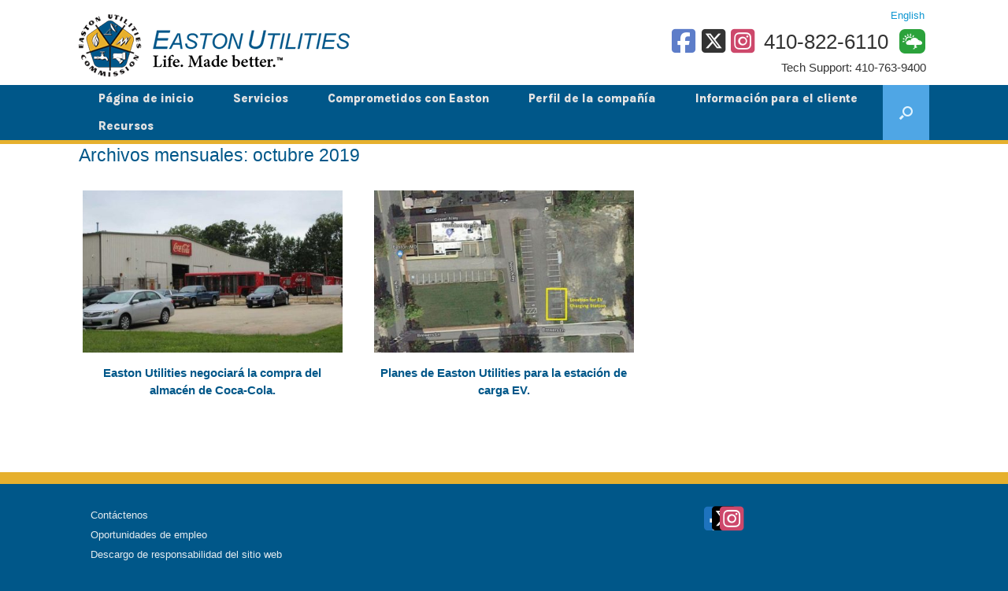

--- FILE ---
content_type: text/html; charset=UTF-8
request_url: https://eastonutilities.com/2019/10/?lang=es
body_size: 24338
content:
<!DOCTYPE html>
<html lang="es-ES">
<head>
	<meta charset="UTF-8" />
	<meta http-equiv="X-UA-Compatible" content="IE=10" />
	<link rel="profile" href="https://gmpg.org/xfn/11" />
	<link rel="pingback" href="https://eastonutilities.com/xmlrpc.php" />
	<!-- Google fonts -->
<link rel="preconnect" href="https://fonts.googleapis.com"> 
<link rel="preconnect" href="https://fonts.gstatic.com" crossorigin> 


<!-- Stylesheet for ppv button -->
<link type="text/css" href="../wp-content/uploads/css/ppv_button.css" rel="stylesheet" />

<script type="text/javascript" src="../wp-content/uploads/scripts/jquery-1.11.3.min.js"></script>
<!-- Bring in JavaScript to load Pay Per View Event data -->
<script type="text/javascript" src="../wp-content/uploads/scripts/ppv_events.js"></script>

<!-- Google Analytics - UA -->
<script>
  (function(i,s,o,g,r,a,m){i['GoogleAnalyticsObject']=r;i[r]=i[r]||function(){
  (i[r].q=i[r].q||[]).push(arguments)},i[r].l=1*new Date();a=s.createElement(o),
  m=s.getElementsByTagName(o)[0];a.async=1;a.src=g;m.parentNode.insertBefore(a,m)
  })(window,document,'script','https://www.google-analytics.com/analytics.js','ga');

  ga('create', 'UA-69634441-3', 'auto');
  ga('send', 'pageview');

</script>


<!-- Google Analytics - GA4 -->
<!-- Google tag (gtag.js) -->
<script async src="https://www.googletagmanager.com/gtag/js?id=G-LG3HGZQ3Q1"></script>
<script>
  window.dataLayer = window.dataLayer || [];
  function gtag(){dataLayer.push(arguments);}
  gtag('js', new Date());

  gtag('config', 'G-LG3HGZQ3Q1');
</script>


<!-- Fonts from Google Fonts -->
<!-- "Courgette" used for Fall Leaves slider image, "Cookie" used for Snowman slider image -->



<!--Start of Tawk.to Script-->
<script type="text/javascript">
var Tawk_API=Tawk_API||{}, Tawk_LoadStart=new Date();
(function(){
var s1=document.createElement("script"),s0=document.getElementsByTagName("script")[0];
s1.async=true;
s1.src='https://embed.tawk.to/6050c388067c2605c0b8ffd9/1f0tnnjf8';
s1.charset='UTF-8';
s1.setAttribute('crossorigin','*');
s0.parentNode.insertBefore(s1,s0);
})();
</script>
<!--End of Tawk.to Script-->

<!-- Google Tag Manager - tag for iFrog 1-2025 -->
<script>(function(w,d,s,l,i){w[l]=w[l]||[];w[l].push({'gtm.start':
new Date().getTime(),event:'gtm.js'});var f=d.getElementsByTagName(s)[0],
j=d.createElement(s),dl=l!='dataLayer'?'&l='+l:'';j.async=true;j.src=
'https://www.googletagmanager.com/gtm.js?id='+i+dl;f.parentNode.insertBefore(j,f);
})(window,document,'script','dataLayer','GTM-5NFVZR7J');</script>
<!-- End Google Tag Manager -->





<title>octubre 2019 &#8211; Easton Utilities</title>
<link data-rocket-preload as="style" href="https://fonts.googleapis.com/css2?family=Boogaloo&#038;family=Courgette&#038;family=Dancing+Script:wght@400..700&#038;display=swap" rel="preload">
<link data-rocket-preload as="style" href="https://fonts.googleapis.com/css?family=Patua%20One%7COswald%7CRambla%7CKite%20One%7CCourgette%7CStyle%20Script%7CCourgette%7COswald%3A400%2C600%2C700%7CCookie%7CRoboto%20Condensed%3A400%2C700&#038;display=swap" rel="preload">
<link href="https://fonts.googleapis.com/css2?family=Boogaloo&#038;family=Courgette&#038;family=Dancing+Script:wght@400..700&#038;display=swap" media="print" onload="this.media=&#039;all&#039;" rel="stylesheet">
<noscript data-wpr-hosted-gf-parameters=""><link rel="stylesheet" href="https://fonts.googleapis.com/css2?family=Boogaloo&#038;family=Courgette&#038;family=Dancing+Script:wght@400..700&#038;display=swap"></noscript>
<link href="https://fonts.googleapis.com/css?family=Patua%20One%7COswald%7CRambla%7CKite%20One%7CCourgette%7CStyle%20Script%7CCourgette%7COswald%3A400%2C600%2C700%7CCookie%7CRoboto%20Condensed%3A400%2C700&#038;display=swap" media="print" onload="this.media=&#039;all&#039;" rel="stylesheet">
<noscript data-wpr-hosted-gf-parameters=""><link rel="stylesheet" href="https://fonts.googleapis.com/css?family=Patua%20One%7COswald%7CRambla%7CKite%20One%7CCourgette%7CStyle%20Script%7CCourgette%7COswald%3A400%2C600%2C700%7CCookie%7CRoboto%20Condensed%3A400%2C700&#038;display=swap"></noscript>
<meta name='robots' content='max-image-preview:large' />
<link rel="alternate" hreflang="es" href="https://eastonutilities.com/2019/10/?lang=es" />
<link rel="alternate" hreflang="en" href="https://eastonutilities.com/2019/10/" />
<link rel="alternate" hreflang="x-default" href="https://eastonutilities.com/2019/10/" />
<link href='https://fonts.gstatic.com' crossorigin rel='preconnect' />
<link rel="alternate" type="application/rss+xml" title="Easton Utilities &raquo; Feed" href="https://eastonutilities.com/feed/?lang=es" />
<link rel="alternate" type="application/rss+xml" title="Easton Utilities &raquo; Feed de los comentarios" href="https://eastonutilities.com/comments/feed/?lang=es" />
<style id='wp-img-auto-sizes-contain-inline-css' type='text/css'>
img:is([sizes=auto i],[sizes^="auto," i]){contain-intrinsic-size:3000px 1500px}
/*# sourceURL=wp-img-auto-sizes-contain-inline-css */
</style>
<style id='wp-emoji-styles-inline-css' type='text/css'>

	img.wp-smiley, img.emoji {
		display: inline !important;
		border: none !important;
		box-shadow: none !important;
		height: 1em !important;
		width: 1em !important;
		margin: 0 0.07em !important;
		vertical-align: -0.1em !important;
		background: none !important;
		padding: 0 !important;
	}
/*# sourceURL=wp-emoji-styles-inline-css */
</style>
<link rel='stylesheet' id='wp-block-library-css' href='https://eastonutilities.com/wp-includes/css/dist/block-library/style.min.css?ver=6.9' type='text/css' media='all' />
<style id='global-styles-inline-css' type='text/css'>
:root{--wp--preset--aspect-ratio--square: 1;--wp--preset--aspect-ratio--4-3: 4/3;--wp--preset--aspect-ratio--3-4: 3/4;--wp--preset--aspect-ratio--3-2: 3/2;--wp--preset--aspect-ratio--2-3: 2/3;--wp--preset--aspect-ratio--16-9: 16/9;--wp--preset--aspect-ratio--9-16: 9/16;--wp--preset--color--black: #000000;--wp--preset--color--cyan-bluish-gray: #abb8c3;--wp--preset--color--white: #ffffff;--wp--preset--color--pale-pink: #f78da7;--wp--preset--color--vivid-red: #cf2e2e;--wp--preset--color--luminous-vivid-orange: #ff6900;--wp--preset--color--luminous-vivid-amber: #fcb900;--wp--preset--color--light-green-cyan: #7bdcb5;--wp--preset--color--vivid-green-cyan: #00d084;--wp--preset--color--pale-cyan-blue: #8ed1fc;--wp--preset--color--vivid-cyan-blue: #0693e3;--wp--preset--color--vivid-purple: #9b51e0;--wp--preset--gradient--vivid-cyan-blue-to-vivid-purple: linear-gradient(135deg,rgb(6,147,227) 0%,rgb(155,81,224) 100%);--wp--preset--gradient--light-green-cyan-to-vivid-green-cyan: linear-gradient(135deg,rgb(122,220,180) 0%,rgb(0,208,130) 100%);--wp--preset--gradient--luminous-vivid-amber-to-luminous-vivid-orange: linear-gradient(135deg,rgb(252,185,0) 0%,rgb(255,105,0) 100%);--wp--preset--gradient--luminous-vivid-orange-to-vivid-red: linear-gradient(135deg,rgb(255,105,0) 0%,rgb(207,46,46) 100%);--wp--preset--gradient--very-light-gray-to-cyan-bluish-gray: linear-gradient(135deg,rgb(238,238,238) 0%,rgb(169,184,195) 100%);--wp--preset--gradient--cool-to-warm-spectrum: linear-gradient(135deg,rgb(74,234,220) 0%,rgb(151,120,209) 20%,rgb(207,42,186) 40%,rgb(238,44,130) 60%,rgb(251,105,98) 80%,rgb(254,248,76) 100%);--wp--preset--gradient--blush-light-purple: linear-gradient(135deg,rgb(255,206,236) 0%,rgb(152,150,240) 100%);--wp--preset--gradient--blush-bordeaux: linear-gradient(135deg,rgb(254,205,165) 0%,rgb(254,45,45) 50%,rgb(107,0,62) 100%);--wp--preset--gradient--luminous-dusk: linear-gradient(135deg,rgb(255,203,112) 0%,rgb(199,81,192) 50%,rgb(65,88,208) 100%);--wp--preset--gradient--pale-ocean: linear-gradient(135deg,rgb(255,245,203) 0%,rgb(182,227,212) 50%,rgb(51,167,181) 100%);--wp--preset--gradient--electric-grass: linear-gradient(135deg,rgb(202,248,128) 0%,rgb(113,206,126) 100%);--wp--preset--gradient--midnight: linear-gradient(135deg,rgb(2,3,129) 0%,rgb(40,116,252) 100%);--wp--preset--font-size--small: 13px;--wp--preset--font-size--medium: 20px;--wp--preset--font-size--large: 36px;--wp--preset--font-size--x-large: 42px;--wp--preset--spacing--20: 0.44rem;--wp--preset--spacing--30: 0.67rem;--wp--preset--spacing--40: 1rem;--wp--preset--spacing--50: 1.5rem;--wp--preset--spacing--60: 2.25rem;--wp--preset--spacing--70: 3.38rem;--wp--preset--spacing--80: 5.06rem;--wp--preset--shadow--natural: 6px 6px 9px rgba(0, 0, 0, 0.2);--wp--preset--shadow--deep: 12px 12px 50px rgba(0, 0, 0, 0.4);--wp--preset--shadow--sharp: 6px 6px 0px rgba(0, 0, 0, 0.2);--wp--preset--shadow--outlined: 6px 6px 0px -3px rgb(255, 255, 255), 6px 6px rgb(0, 0, 0);--wp--preset--shadow--crisp: 6px 6px 0px rgb(0, 0, 0);}:where(.is-layout-flex){gap: 0.5em;}:where(.is-layout-grid){gap: 0.5em;}body .is-layout-flex{display: flex;}.is-layout-flex{flex-wrap: wrap;align-items: center;}.is-layout-flex > :is(*, div){margin: 0;}body .is-layout-grid{display: grid;}.is-layout-grid > :is(*, div){margin: 0;}:where(.wp-block-columns.is-layout-flex){gap: 2em;}:where(.wp-block-columns.is-layout-grid){gap: 2em;}:where(.wp-block-post-template.is-layout-flex){gap: 1.25em;}:where(.wp-block-post-template.is-layout-grid){gap: 1.25em;}.has-black-color{color: var(--wp--preset--color--black) !important;}.has-cyan-bluish-gray-color{color: var(--wp--preset--color--cyan-bluish-gray) !important;}.has-white-color{color: var(--wp--preset--color--white) !important;}.has-pale-pink-color{color: var(--wp--preset--color--pale-pink) !important;}.has-vivid-red-color{color: var(--wp--preset--color--vivid-red) !important;}.has-luminous-vivid-orange-color{color: var(--wp--preset--color--luminous-vivid-orange) !important;}.has-luminous-vivid-amber-color{color: var(--wp--preset--color--luminous-vivid-amber) !important;}.has-light-green-cyan-color{color: var(--wp--preset--color--light-green-cyan) !important;}.has-vivid-green-cyan-color{color: var(--wp--preset--color--vivid-green-cyan) !important;}.has-pale-cyan-blue-color{color: var(--wp--preset--color--pale-cyan-blue) !important;}.has-vivid-cyan-blue-color{color: var(--wp--preset--color--vivid-cyan-blue) !important;}.has-vivid-purple-color{color: var(--wp--preset--color--vivid-purple) !important;}.has-black-background-color{background-color: var(--wp--preset--color--black) !important;}.has-cyan-bluish-gray-background-color{background-color: var(--wp--preset--color--cyan-bluish-gray) !important;}.has-white-background-color{background-color: var(--wp--preset--color--white) !important;}.has-pale-pink-background-color{background-color: var(--wp--preset--color--pale-pink) !important;}.has-vivid-red-background-color{background-color: var(--wp--preset--color--vivid-red) !important;}.has-luminous-vivid-orange-background-color{background-color: var(--wp--preset--color--luminous-vivid-orange) !important;}.has-luminous-vivid-amber-background-color{background-color: var(--wp--preset--color--luminous-vivid-amber) !important;}.has-light-green-cyan-background-color{background-color: var(--wp--preset--color--light-green-cyan) !important;}.has-vivid-green-cyan-background-color{background-color: var(--wp--preset--color--vivid-green-cyan) !important;}.has-pale-cyan-blue-background-color{background-color: var(--wp--preset--color--pale-cyan-blue) !important;}.has-vivid-cyan-blue-background-color{background-color: var(--wp--preset--color--vivid-cyan-blue) !important;}.has-vivid-purple-background-color{background-color: var(--wp--preset--color--vivid-purple) !important;}.has-black-border-color{border-color: var(--wp--preset--color--black) !important;}.has-cyan-bluish-gray-border-color{border-color: var(--wp--preset--color--cyan-bluish-gray) !important;}.has-white-border-color{border-color: var(--wp--preset--color--white) !important;}.has-pale-pink-border-color{border-color: var(--wp--preset--color--pale-pink) !important;}.has-vivid-red-border-color{border-color: var(--wp--preset--color--vivid-red) !important;}.has-luminous-vivid-orange-border-color{border-color: var(--wp--preset--color--luminous-vivid-orange) !important;}.has-luminous-vivid-amber-border-color{border-color: var(--wp--preset--color--luminous-vivid-amber) !important;}.has-light-green-cyan-border-color{border-color: var(--wp--preset--color--light-green-cyan) !important;}.has-vivid-green-cyan-border-color{border-color: var(--wp--preset--color--vivid-green-cyan) !important;}.has-pale-cyan-blue-border-color{border-color: var(--wp--preset--color--pale-cyan-blue) !important;}.has-vivid-cyan-blue-border-color{border-color: var(--wp--preset--color--vivid-cyan-blue) !important;}.has-vivid-purple-border-color{border-color: var(--wp--preset--color--vivid-purple) !important;}.has-vivid-cyan-blue-to-vivid-purple-gradient-background{background: var(--wp--preset--gradient--vivid-cyan-blue-to-vivid-purple) !important;}.has-light-green-cyan-to-vivid-green-cyan-gradient-background{background: var(--wp--preset--gradient--light-green-cyan-to-vivid-green-cyan) !important;}.has-luminous-vivid-amber-to-luminous-vivid-orange-gradient-background{background: var(--wp--preset--gradient--luminous-vivid-amber-to-luminous-vivid-orange) !important;}.has-luminous-vivid-orange-to-vivid-red-gradient-background{background: var(--wp--preset--gradient--luminous-vivid-orange-to-vivid-red) !important;}.has-very-light-gray-to-cyan-bluish-gray-gradient-background{background: var(--wp--preset--gradient--very-light-gray-to-cyan-bluish-gray) !important;}.has-cool-to-warm-spectrum-gradient-background{background: var(--wp--preset--gradient--cool-to-warm-spectrum) !important;}.has-blush-light-purple-gradient-background{background: var(--wp--preset--gradient--blush-light-purple) !important;}.has-blush-bordeaux-gradient-background{background: var(--wp--preset--gradient--blush-bordeaux) !important;}.has-luminous-dusk-gradient-background{background: var(--wp--preset--gradient--luminous-dusk) !important;}.has-pale-ocean-gradient-background{background: var(--wp--preset--gradient--pale-ocean) !important;}.has-electric-grass-gradient-background{background: var(--wp--preset--gradient--electric-grass) !important;}.has-midnight-gradient-background{background: var(--wp--preset--gradient--midnight) !important;}.has-small-font-size{font-size: var(--wp--preset--font-size--small) !important;}.has-medium-font-size{font-size: var(--wp--preset--font-size--medium) !important;}.has-large-font-size{font-size: var(--wp--preset--font-size--large) !important;}.has-x-large-font-size{font-size: var(--wp--preset--font-size--x-large) !important;}
/*# sourceURL=global-styles-inline-css */
</style>

<style id='classic-theme-styles-inline-css' type='text/css'>
/*! This file is auto-generated */
.wp-block-button__link{color:#fff;background-color:#32373c;border-radius:9999px;box-shadow:none;text-decoration:none;padding:calc(.667em + 2px) calc(1.333em + 2px);font-size:1.125em}.wp-block-file__button{background:#32373c;color:#fff;text-decoration:none}
/*# sourceURL=/wp-includes/css/classic-themes.min.css */
</style>
<link rel='stylesheet' id='wp-components-css' href='https://eastonutilities.com/wp-includes/css/dist/components/style.min.css?ver=6.9' type='text/css' media='all' />
<link rel='stylesheet' id='wp-preferences-css' href='https://eastonutilities.com/wp-includes/css/dist/preferences/style.min.css?ver=6.9' type='text/css' media='all' />
<link rel='stylesheet' id='wp-block-editor-css' href='https://eastonutilities.com/wp-includes/css/dist/block-editor/style.min.css?ver=6.9' type='text/css' media='all' />
<link data-minify="1" rel='stylesheet' id='popup-maker-block-library-style-css' href='https://eastonutilities.com/wp-content/cache/min/1/wp-content/plugins/popup-maker/dist/packages/block-library-style.css?ver=1768648415' type='text/css' media='all' />
<link rel='stylesheet' id='easy-custom-code-css' href='https://eastonutilities.com/wp-content/uploads/easy-custom-code/css/style_1767372630.css?ver=%5BVERSION%5D' type='text/css' media='all' />
<link data-minify="1" rel='stylesheet' id='siteorigin-widgets-css' href='https://eastonutilities.com/wp-content/cache/min/1/wp-content/plugins/so-widgets-bundle/widgets/features/css/style.css?ver=1768648415' type='text/css' media='all' />
<link data-minify="1" rel='stylesheet' id='sow-features-default-de6cd3c88081-css' href='https://eastonutilities.com/wp-content/cache/min/1/wp-content/uploads/siteorigin-widgets/sow-features-default-de6cd3c88081.css?ver=1768648415' type='text/css' media='all' />
<link rel='stylesheet' id='wpml-legacy-horizontal-list-0-css' href='https://eastonutilities.com/wp-content/plugins/sitepress-multilingual-cms/templates/language-switchers/legacy-list-horizontal/style.min.css?ver=1' type='text/css' media='all' />
<style id='wpml-legacy-horizontal-list-0-inline-css' type='text/css'>
.wpml-ls-sidebars-sidebar-1 a, .wpml-ls-sidebars-sidebar-1 .wpml-ls-sub-menu a, .wpml-ls-sidebars-sidebar-1 .wpml-ls-sub-menu a:link, .wpml-ls-sidebars-sidebar-1 li:not(.wpml-ls-current-language) .wpml-ls-link, .wpml-ls-sidebars-sidebar-1 li:not(.wpml-ls-current-language) .wpml-ls-link:link {color:#005789;}.wpml-ls-sidebars-sidebar-1 a, .wpml-ls-sidebars-sidebar-1 .wpml-ls-sub-menu a:hover,.wpml-ls-sidebars-sidebar-1 .wpml-ls-sub-menu a:focus, .wpml-ls-sidebars-sidebar-1 .wpml-ls-sub-menu a:link:hover, .wpml-ls-sidebars-sidebar-1 .wpml-ls-sub-menu a:link:focus {color:#4fa6e5;}
.wpml-ls-sidebars-sidebar-header a, .wpml-ls-sidebars-sidebar-header .wpml-ls-sub-menu a, .wpml-ls-sidebars-sidebar-header .wpml-ls-sub-menu a:link, .wpml-ls-sidebars-sidebar-header li:not(.wpml-ls-current-language) .wpml-ls-link, .wpml-ls-sidebars-sidebar-header li:not(.wpml-ls-current-language) .wpml-ls-link:link {color:#005789;}.wpml-ls-sidebars-sidebar-header a, .wpml-ls-sidebars-sidebar-header .wpml-ls-sub-menu a:hover,.wpml-ls-sidebars-sidebar-header .wpml-ls-sub-menu a:focus, .wpml-ls-sidebars-sidebar-header .wpml-ls-sub-menu a:link:hover, .wpml-ls-sidebars-sidebar-header .wpml-ls-sub-menu a:link:focus {color:#67a5e0#;}.wpml-ls-sidebars-sidebar-header .wpml-ls-current-language > a {color:#e6b02e;}
/*# sourceURL=wpml-legacy-horizontal-list-0-inline-css */
</style>
<link data-minify="1" rel='stylesheet' id='cms-navigation-style-base-css' href='https://eastonutilities.com/wp-content/cache/min/1/wp-content/plugins/wpml-cms-nav/res/css/cms-navigation-base.css?ver=1768648415' type='text/css' media='screen' />
<link data-minify="1" rel='stylesheet' id='cms-navigation-style-css' href='https://eastonutilities.com/wp-content/cache/min/1/wp-content/plugins/wpml-cms-nav/res/css/cms-navigation.css?ver=1768648415' type='text/css' media='screen' />
<link data-minify="1" rel='stylesheet' id='vantage-style-css' href='https://eastonutilities.com/wp-content/cache/min/1/wp-content/themes/vantage/style.css?ver=1768648416' type='text/css' media='all' />
<link data-minify="1" rel='stylesheet' id='font-awesome-css' href='https://eastonutilities.com/wp-content/cache/min/1/wp-content/themes/vantage/fontawesome/css/font-awesome.css?ver=1768648416' type='text/css' media='all' />
<link data-minify="1" rel='stylesheet' id='siteorigin-mobilenav-css' href='https://eastonutilities.com/wp-content/cache/min/1/wp-content/themes/vantage/inc/mobilenav/css/mobilenav.css?ver=1768648416' type='text/css' media='all' />
<script type="text/javascript" src="https://eastonutilities.com/wp-includes/js/jquery/jquery.min.js?ver=3.7.1" id="jquery-core-js"></script>
<script type="text/javascript" src="https://eastonutilities.com/wp-includes/js/jquery/jquery-migrate.min.js?ver=3.4.1" id="jquery-migrate-js"></script>
<script type="text/javascript" id="file_uploads_nfpluginsettings-js-extra">
/* <![CDATA[ */
var params = {"clearLogRestUrl":"https://eastonutilities.com/wp-json/nf-file-uploads/debug-log/delete-all","clearLogButtonId":"file_uploads_clear_debug_logger","downloadLogRestUrl":"https://eastonutilities.com/wp-json/nf-file-uploads/debug-log/get-all","downloadLogButtonId":"file_uploads_download_debug_logger"};
//# sourceURL=file_uploads_nfpluginsettings-js-extra
/* ]]> */
</script>
<script data-minify="1" type="text/javascript" src="https://eastonutilities.com/wp-content/cache/min/1/wp-content/plugins/ninja-forms-uploads/assets/js/nfpluginsettings.js?ver=1768622635" id="file_uploads_nfpluginsettings-js"></script>
<script type="text/javascript" src="https://eastonutilities.com/wp-content/themes/vantage/js/jquery.flexslider.min.js?ver=2.1" id="jquery-flexslider-js"></script>
<script type="text/javascript" src="https://eastonutilities.com/wp-content/themes/vantage/js/jquery.touchSwipe.min.js?ver=1.6.6" id="jquery-touchswipe-js"></script>
<script type="text/javascript" id="vantage-main-js-extra">
/* <![CDATA[ */
var vantage = {"fitvids":"1"};
//# sourceURL=vantage-main-js-extra
/* ]]> */
</script>
<script type="text/javascript" src="https://eastonutilities.com/wp-content/themes/vantage/js/jquery.theme-main.min.js?ver=1.20.32" id="vantage-main-js"></script>
<script type="text/javascript" src="https://eastonutilities.com/wp-content/themes/vantage/js/jquery.fitvids.min.js?ver=1.0" id="jquery-fitvids-js"></script>
<script type="text/javascript" id="siteorigin-mobilenav-js-extra">
/* <![CDATA[ */
var mobileNav = {"search":{"url":"https://eastonutilities.com/?lang=es","placeholder":"B\u00fasqueda"},"text":{"navigate":"Menu","back":"Volver","close":"Cerrar"},"nextIconUrl":"https://eastonutilities.com/wp-content/themes/vantage/inc/mobilenav/images/next.png","mobileMenuClose":"\u003Ci class=\"fa fa-times\"\u003E\u003C/i\u003E"};
//# sourceURL=siteorigin-mobilenav-js-extra
/* ]]> */
</script>
<script type="text/javascript" src="https://eastonutilities.com/wp-content/themes/vantage/inc/mobilenav/js/mobilenav.min.js?ver=1.20.32" id="siteorigin-mobilenav-js"></script>
<link rel="https://api.w.org/" href="https://eastonutilities.com/wp-json/" /><link rel="EditURI" type="application/rsd+xml" title="RSD" href="https://eastonutilities.com/xmlrpc.php?rsd" />
<meta name="generator" content="WordPress 6.9" />
 <style> .ppw-ppf-input-container { background-color: !important; padding: px!important; border-radius: px!important; } .ppw-ppf-input-container div.ppw-ppf-headline { font-size: px!important; font-weight: !important; color: !important; } .ppw-ppf-input-container div.ppw-ppf-desc { font-size: px!important; font-weight: !important; color: !important; } .ppw-ppf-input-container label.ppw-pwd-label { font-size: px!important; font-weight: !important; color: !important; } div.ppwp-wrong-pw-error { font-size: px!important; font-weight: !important; color: #dc3232!important; background: !important; } .ppw-ppf-input-container input[type='submit'] { color: !important; background: !important; } .ppw-ppf-input-container input[type='submit']:hover { color: !important; background: !important; } .ppw-ppf-desc-below { font-size: px!important; font-weight: !important; color: !important; } </style>  <style> .ppw-form { background-color: !important; padding: px!important; border-radius: px!important; } .ppw-headline.ppw-pcp-pf-headline { font-size: px!important; font-weight: !important; color: !important; } .ppw-description.ppw-pcp-pf-desc { font-size: px!important; font-weight: !important; color: !important; } .ppw-pcp-pf-desc-above-btn { display: block; } .ppw-pcp-pf-desc-below-form { font-size: px!important; font-weight: !important; color: !important; } .ppw-input label.ppw-pcp-password-label { font-size: px!important; font-weight: !important; color: !important; } .ppw-form input[type='submit'] { color: !important; background: !important; } .ppw-form input[type='submit']:hover { color: !important; background: !important; } div.ppw-error.ppw-pcp-pf-error-msg { font-size: px!important; font-weight: !important; color: #dc3232!important; background: !important; } </style> <script type="text/javascript">
	jQuery(document).ready(function(){
		jQuery('img[usemap]').rwdImageMaps();
	});
</script>
<style type="text/css">
	img[usemap] { max-width: 100%; height: auto; }
</style>
<meta name="generator" content="WPML ver:4.6.9 stt:1,2;" />
<meta name="viewport" content="width=device-width, initial-scale=1" />			<style type="text/css">
				.so-mobilenav-mobile + * { display: none; }
				@media screen and (max-width: 480px) { .so-mobilenav-mobile + * { display: block; } .so-mobilenav-standard + * { display: none; } .site-navigation #search-icon { display: none; } .has-menu-search .main-navigation ul { margin-right: 0 !important; }
				
								}
			</style>
		<style type="text/css">.recentcomments a{display:inline !important;padding:0 !important;margin:0 !important;}</style><meta name="generator" content="Powered by Slider Revolution 6.5.18 - responsive, Mobile-Friendly Slider Plugin for WordPress with comfortable drag and drop interface." />
		<style type="text/css" media="screen">
			#footer-widgets .widget { width: 50%; }
			#masthead-widgets .widget { width: 100%; }
		</style>
		<style type="text/css" id="vantage-footer-widgets">#footer-widgets aside { width : 50%; }</style> <style type="text/css" id="customizer-css">@import url(https://fonts.googleapis.com/css?family=Karla:800&#038;display=block%20);body,button,input,select,textarea { font-family: "Lucida Grande", Verdana, sans-serif; font-weight: 400 } #masthead.site-header .hgroup .site-title, #masthead.site-header.masthead-logo-in-menu .logo > .site-title { font-family: "Lucida Grande", Verdana, sans-serif; font-weight: 400; color: #005789 } #page-wrapper h1,#page-wrapper h2,#page-wrapper h3,#page-wrapper h4,#page-wrapper h5,#page-wrapper h6 { font-family: "Lucida Grande", Verdana, sans-serif; font-weight: 400 } .main-navigation, .mobile-nav-frame, .mobile-nav-frame .title h3 { font-family: "Karla"; font-weight: 800 } #masthead.site-header .hgroup .site-title, #masthead.masthead-logo-in-menu .logo > .site-title { font-size: 36px } #masthead .hgroup .support-text, #masthead .hgroup .site-description { font-size: 25px; color: #005789 } #page-title, article.post .entry-header h1.entry-title, article.page .entry-header h1.entry-title, .woocommerce #page-wrapper .product h1.entry-title { color: #005789 } .entry-content, .entry-summary, #comments .commentlist article .comment-meta a { color: #262626 } .entry-content h1, .entry-content h2, .entry-content h3, .entry-content h4, .entry-content h5, .entry-content h6, #comments .commentlist article .comment-author a, #comments .commentlist article .comment-author, #comments-title, #reply-title, #commentform label { color: #005789 } #comments-title, #reply-title { border-bottom-color: #005789 } .entry-content h1 { font-size: 30px } .entry-content h2 { font-size: 24px } .entry-content h3 { font-size: 32px } #masthead .hgroup { padding-top: 10px; padding-bottom: 10px } .entry-content a, .entry-content a:visited, article.post .author-box .box-content .author-posts a:hover, #secondary a, #secondary a:visited, #masthead .hgroup a, #masthead .hgroup a:visited, .comment-form .logged-in-as a, .comment-form .logged-in-as a:visited { color: #0e96d1 } .entry-content a:hover, .entry-content a:focus, .entry-content a:active, #secondary a:hover, #masthead .hgroup a:hover, #masthead .hgroup a:focus, #masthead .hgroup a:active, .comment-form .logged-in-as a:hover, .comment-form .logged-in-as a:focus, .comment-form .logged-in-as a:active { color: #40b3e5 } .main-navigation, .site-header .shopping-cart-dropdown { background-color: #005789 } .main-navigation ul ul { background-color: #d7d7d7 } .main-navigation ul ul a { color: #005789 } .main-navigation ul li:hover > a, .main-navigation ul li.focus > a, #search-icon #search-icon-icon:hover, #search-icon #search-icon-icon:focus, .site-header .shopping-cart-link .shopping-cart-count { background-color: #4fa6e5 } .main-navigation ul ul li:hover > a, .main-navigation ul ul li.focus > a { background-color: #f7f7f7 } .main-navigation ul ul li:hover > a { color: #005789 } #search-icon #search-icon-icon { background-color: #4fa6e5 } #search-icon #search-icon-icon .vantage-icon-search { color: #e2f4ff } #search-icon .searchform { background-color: #e8e8e8 } #search-icon .searchform input[name=s] { color: #4c4c4c } .main-navigation ul li a { padding-top: 10px; padding-bottom: 10px } .main-navigation ul li a, #masthead.masthead-logo-in-menu .logo { padding-left: 25px; padding-right: 25px } .main-navigation ul li { font-size: 15px } .mobile-nav-frame { background-color: #ffffff } .mobile-nav-frame .title h3, .mobile-nav-frame .title .close, .mobile-nav-frame .title .back { color: #e6ecf0 } .mobile-nav-frame .title { background-color: #005789 } .mobile-nav-frame form.search input[type=search] { background-color: #eaeaea } .mobile-nav-frame ul li a.link, .mobile-nav-frame .next { color: #e6ecf0 } .mobile-nav-frame ul { background-color: #005789 } a.button, button, html input[type="button"], input[type="reset"], input[type="submit"], .post-navigation a, #image-navigation a, article.post .more-link, article.page .more-link, .paging-navigation a, .woocommerce #page-wrapper .button, .woocommerce a.button, .woocommerce .checkout-button, .woocommerce input.button, #infinite-handle span button { text-shadow: none } a.button, button, html input[type="button"], input[type="reset"], input[type="submit"], .post-navigation a, #image-navigation a, article.post .more-link, article.page .more-link, .paging-navigation a, .woocommerce #page-wrapper .button, .woocommerce a.button, .woocommerce .checkout-button, .woocommerce input.button, .woocommerce #respond input#submit.alt, .woocommerce a.button.alt, .woocommerce button.button.alt, .woocommerce input.button.alt, #infinite-handle span { -webkit-box-shadow: none; -moz-box-shadow: none; box-shadow: none } .widget_circleicon-widget .circle-icon-box .circle-icon:not(.icon-style-set) { background-color: #1e73be } #masthead { background-color: #ffffff } #main { background-size: cover } #colophon, body.layout-full { background-color: #005789 } #footer-widgets .widget { color: #e6ecf0 } #colophon .widget_nav_menu .menu-item a { border-color: #e6ecf0 } #footer-widgets .widget a, #footer-widgets .widget a:visited { color: #e6ecf0 } #footer-widgets .widget a:hover, #footer-widgets .widget a:focus, #footer-widgets .widget a:active { color: #4fa6e5 } #colophon #theme-attribution, #colophon #site-info { color: #e6ecf0 } #colophon #theme-attribution a, #colophon #site-info a { color: #e6ecf0 } </style><link rel="icon" href="https://eastonutilities.com/wp-content/uploads/images/cropped-EU-Logo-515px-2-150x150.png" sizes="32x32" />
<link rel="icon" href="https://eastonutilities.com/wp-content/uploads/images/cropped-EU-Logo-515px-2-300x300.png" sizes="192x192" />
<link rel="apple-touch-icon" href="https://eastonutilities.com/wp-content/uploads/images/cropped-EU-Logo-515px-2-300x300.png" />
<meta name="msapplication-TileImage" content="https://eastonutilities.com/wp-content/uploads/images/cropped-EU-Logo-515px-2-300x300.png" />
<script>function setREVStartSize(e){
			//window.requestAnimationFrame(function() {
				window.RSIW = window.RSIW===undefined ? window.innerWidth : window.RSIW;
				window.RSIH = window.RSIH===undefined ? window.innerHeight : window.RSIH;
				try {
					var pw = document.getElementById(e.c).parentNode.offsetWidth,
						newh;
					pw = pw===0 || isNaN(pw) ? window.RSIW : pw;
					e.tabw = e.tabw===undefined ? 0 : parseInt(e.tabw);
					e.thumbw = e.thumbw===undefined ? 0 : parseInt(e.thumbw);
					e.tabh = e.tabh===undefined ? 0 : parseInt(e.tabh);
					e.thumbh = e.thumbh===undefined ? 0 : parseInt(e.thumbh);
					e.tabhide = e.tabhide===undefined ? 0 : parseInt(e.tabhide);
					e.thumbhide = e.thumbhide===undefined ? 0 : parseInt(e.thumbhide);
					e.mh = e.mh===undefined || e.mh=="" || e.mh==="auto" ? 0 : parseInt(e.mh,0);
					if(e.layout==="fullscreen" || e.l==="fullscreen")
						newh = Math.max(e.mh,window.RSIH);
					else{
						e.gw = Array.isArray(e.gw) ? e.gw : [e.gw];
						for (var i in e.rl) if (e.gw[i]===undefined || e.gw[i]===0) e.gw[i] = e.gw[i-1];
						e.gh = e.el===undefined || e.el==="" || (Array.isArray(e.el) && e.el.length==0)? e.gh : e.el;
						e.gh = Array.isArray(e.gh) ? e.gh : [e.gh];
						for (var i in e.rl) if (e.gh[i]===undefined || e.gh[i]===0) e.gh[i] = e.gh[i-1];
											
						var nl = new Array(e.rl.length),
							ix = 0,
							sl;
						e.tabw = e.tabhide>=pw ? 0 : e.tabw;
						e.thumbw = e.thumbhide>=pw ? 0 : e.thumbw;
						e.tabh = e.tabhide>=pw ? 0 : e.tabh;
						e.thumbh = e.thumbhide>=pw ? 0 : e.thumbh;
						for (var i in e.rl) nl[i] = e.rl[i]<window.RSIW ? 0 : e.rl[i];
						sl = nl[0];
						for (var i in nl) if (sl>nl[i] && nl[i]>0) { sl = nl[i]; ix=i;}
						var m = pw>(e.gw[ix]+e.tabw+e.thumbw) ? 1 : (pw-(e.tabw+e.thumbw)) / (e.gw[ix]);
						newh =  (e.gh[ix] * m) + (e.tabh + e.thumbh);
					}
					var el = document.getElementById(e.c);
					if (el!==null && el) el.style.height = newh+"px";
					el = document.getElementById(e.c+"_wrapper");
					if (el!==null && el) {
						el.style.height = newh+"px";
						el.style.display = "block";
					}
				} catch(e){
					console.log("Failure at Presize of Slider:" + e)
				}
			//});
		  };</script>
<link data-minify="1" rel='stylesheet' id='so-css-vantage-css' href='https://eastonutilities.com/wp-content/cache/min/1/wp-content/uploads/so-css/so-css-vantage.css?ver=1768648416' type='text/css' media='all' />
<link data-minify="1" rel='stylesheet' id='siteorigin-widget-icon-font-fontawesome-css' href='https://eastonutilities.com/wp-content/cache/min/1/wp-content/plugins/so-widgets-bundle/icons/fontawesome/style.css?ver=1768648416' type='text/css' media='all' />
<link data-minify="1" rel='stylesheet' id='rs-plugin-settings-css' href='https://eastonutilities.com/wp-content/cache/min/1/wp-content/plugins/revslider/public/assets/css/rs6.css?ver=1768648416' type='text/css' media='all' />
<style id='rs-plugin-settings-inline-css' type='text/css'>
#rs-demo-id {}
/*# sourceURL=rs-plugin-settings-inline-css */
</style>
<meta name="generator" content="WP Rocket 3.20.3" data-wpr-features="wpr_minify_js wpr_minify_css wpr_preload_links wpr_desktop" /></head>

<body data-rsssl=1 class="archive date wp-custom-logo wp-theme-vantage metaslider-plugin group-blog responsive layout-full no-js has-sidebar has-menu-search panels-style-force-full page-layout-default sidebar-position-none mobilenav">

<!-- BEGIN: Easy Custom Code -->
<!-- Google Tag Manager (noscript) for iFrog -->

<!-- End Google Tag Manager (noscript) -->
<!-- END: Easy Custom Code -->



<div data-rocket-location-hash="1e34f52e4861ac013126042d6543ea33" id="page-wrapper">

	<a class="skip-link screen-reader-text" href="#content">Saltar al contenido</a>

	
	
		<header data-rocket-location-hash="e6dec5522a8b56befa615ed1945d2e58" id="masthead" class="site-header" role="banner">

	<div data-rocket-location-hash="a47106b34f5e43de585de11f618b01ea" class="hgroup full-container ">

		
			<div class="logo-wrapper">
				<a href="https://eastonutilities.com/?lang=es" title="Easton Utilities" rel="home" class="logo">
					<img src="https://eastonutilities.com/wp-content/uploads/images/EU-Logo-Title-1.png"  class="logo-height-constrain"  width="344"  height="80"  alt="Easton Utilities logo"  srcset="https://eastonutilities.com/wp-content/uploads/images/EU-Logo-Title-Retina-1.png 2x"  />				</a>
							</div>

			
				<div id="header-sidebar" >
					<aside id="icl_lang_sel_widget-4" class="widget widget_icl_lang_sel_widget">
<div class="lang_sel_list_horizontal wpml-ls-sidebars-sidebar-header wpml-ls wpml-ls-legacy-list-horizontal" id="lang_sel_list">
	<ul><li class="icl-en wpml-ls-slot-sidebar-header wpml-ls-item wpml-ls-item-en wpml-ls-first-item wpml-ls-last-item wpml-ls-item-legacy-list-horizontal">
				<a href="https://eastonutilities.com/2019/10/" class="wpml-ls-link">
                    <span class="wpml-ls-native icl_lang_sel_native" lang="en">English</span></a>
			</li></ul>
</div>
</aside><aside id="sow-editor-3" class="widget widget_sow-editor"><div
			
			class="so-widget-sow-editor so-widget-sow-editor-base"
			
		>
<div class="siteorigin-widget-tinymce textwidget">
	<div id="phone-number-section-desktop">
<div id="phoneNumberSection" style="margin-bottom: 10px !important;"><a href="https://www.facebook.com/EastonUtilities" target="_blank" rel="noopener noreferrer"><i class="sow-icon-fontawesome sow-fab" data-sow-icon="" style="position: relative; top: 3px; font-size: 26pt; color: #5d7dc9;" title="Facebook" aria-hidden="true"></i></a>&nbsp;
<a href="https://twitter.com/EastonUtil" target="_blank" rel="noopener noreferrer"><i class="sow-icon-fontawesome sow-fab" data-sow-icon="" style="position: relative; top: 3px; margin-right: -5px; font-size: 26pt; color: #333333;" title="Twitter" aria-hidden="true"></i></a>&nbsp;&nbsp;
<a href="https://www.instagram.com/eastonutilities/" target="_blank" rel="noopener noreferrer"><i class="sow-icon-fontawesome sow-fab" data-sow-icon="" style="position: relative; top: 3px; font-size: 26pt; color: #cd486b;" title="Instagram" aria-hidden="true"></i></a>&nbsp;&nbsp;
<span id="phoneNumber" style="font-size: 2em;">410-822-6110&nbsp;&nbsp;</span><a href="https://apps.eastonutilities.com/weather/dashboard.aspx" rel="noopener noreferrer"><img decoding="async" style="height: 50%; position: relative; top: 3px; padding: 5px 4px 5px 4px; background-color: #2ba23b; border-radius: 7px; vertical-align: text-bottom; text-align: right;" title="Weather" src="/wp-content/uploads/2016/10/WeatherIcon.png" alt="weather" /></a>
</div>
<div class="tech-support-number" style="font-size: 11pt; text-align: right; margin-top: -18px; margin-right: 4px;">Tech Support: 410-763-9400</div>
</div>

<div id="phone-number-section-mobile">
<div id="phoneNumberSection"><a href="https://www.facebook.com/EastonUtilities" target="_blank" rel="noopener noreferrer"><i class="sow-icon-fontawesome sow-fab" data-sow-icon="" style="position: relative; top: 3px; font-size: 26pt; color: #5d7dc9;" title="Facebook" aria-hidden="true"></i></a>&nbsp;
<a href="https://twitter.com/EastonUtil" target="_blank" rel="noopener noreferrer"><i class="sow-icon-fontawesome sow-fab" data-sow-icon="" style="position: relative; top: 3px; margin-right: -5px; font-size: 26pt; color: #333333;" title="Twitter" aria-hidden="true"></i></a>&nbsp;&nbsp;
<a href="https://www.instagram.com/eastonutilities/" target="_blank" rel="noopener noreferrer"><i class="sow-icon-fontawesome sow-fab" data-sow-icon="" style="position: relative; top: 3px; font-size: 26pt; color: #cd486b;" title="Instagram" aria-hidden="true"></i></a>&nbsp;&nbsp;<a href="https://apps.eastonutilities.com/weather/dashboard.aspx" rel="noopener noreferrer"><img decoding="async" style="height: 50%; position: relative; top: 3px; padding: 5px 4px 5px 4px; background-color: #2ba23b; border-radius: 7px; vertical-align: text-bottom; text-align: right;" title="Weather" src="/wp-content/uploads/2016/10/WeatherIcon.png" alt="weather" /></a>
</div>
<div id="phoneNumber" style="font-size: 2em;">410-822-6110&nbsp;&nbsp;</div>
<div class="tech-support-number" style="font-size: 11pt; text-align: right; margin-top: -10px; margin-right: 4px;">Tech Support: 410-763-9400</div>
</div>





</div>
</div></aside>				</div>

			
		
	</div><!-- .hgroup.full-container -->

	
<nav class="site-navigation main-navigation primary use-vantage-sticky-menu use-sticky-menu">

	<div data-rocket-location-hash="f909ee9946b6419db69472a470e9e38c" class="full-container">
				
		<div class="main-navigation-container">
			<div id="so-mobilenav-standard-1" data-id="1" class="so-mobilenav-standard"></div><div class="menu-menu-1-spanish-container"><ul id="menu-menu-1-spanish" class="menu"><li id="menu-item-3346" class="clickable menu-item menu-item-type-post_type menu-item-object-page menu-item-home menu-item-3346"><a href="https://eastonutilities.com/?lang=es">Página de inicio</a></li>
<li id="menu-item-3256" class="unclickable menu-item menu-item-type-custom menu-item-object-custom menu-item-has-children menu-item-3256"><a href="#"><span class="icon"></span>Servicios</a>
<ul class="sub-menu">
	<li id="menu-item-3257" class="unclickable menu-item menu-item-type-custom menu-item-object-custom menu-item-has-children menu-item-3257"><a href="/electric-overview/?lang=es"><span class="icon"></span>Electricidad</a>
	<ul class="sub-menu">
		<li id="menu-item-3258" class="clickable menu-item menu-item-type-post_type menu-item-object-page menu-item-3258"><a href="https://eastonutilities.com/call-before-you-dig/?lang=es">Llame antes de excavar</a></li>
		<li id="menu-item-3259" class="clickable menu-item menu-item-type-post_type menu-item-object-page menu-item-3259"><a href="https://eastonutilities.com/electric-keep-electronics-safe/?lang=es">Proteja sus electrodomésticos</a></li>
		<li id="menu-item-3260" class="clickable menu-item menu-item-type-post_type menu-item-object-page menu-item-3260"><a href="https://eastonutilities.com/electric-understanding-your-bill/?lang=es">Comprenda su factura</a></li>
		<li id="menu-item-3261" class="clickable menu-item menu-item-type-post_type menu-item-object-page menu-item-3261"><a href="https://eastonutilities.com/electric-service-faqs/?lang=es">Preguntas frecuentes</a></li>
		<li id="menu-item-15638" class="menu-item menu-item-type-custom menu-item-object-custom menu-item-15638"><a href="https://eastonutilities.com/wp-content/info/electric-tariff.pdf"><span class="icon"></span>Tarifa Eléctrica</a></li>
	</ul>
</li>
	<li id="menu-item-3263" class="unclickable menu-item menu-item-type-custom menu-item-object-custom menu-item-has-children menu-item-3263"><a href="/gas-overview/?lang=es"><span class="icon"></span>Gas natural</a>
	<ul class="sub-menu">
		<li id="menu-item-3265" class="clickable menu-item menu-item-type-post_type menu-item-object-page menu-item-3265"><a href="https://eastonutilities.com/gas-smell-gas/?lang=es">¿Huele gas?</a></li>
		<li id="menu-item-3266" class="clickable menu-item menu-item-type-post_type menu-item-object-page menu-item-3266"><a href="https://eastonutilities.com/call-before-you-dig/?lang=es">Llame antes de excavar</a></li>
		<li id="menu-item-3267" class="clickable menu-item menu-item-type-post_type menu-item-object-page menu-item-3267"><a href="https://eastonutilities.com/gas-understanding-your-bill/?lang=es">Entendiendo su factura</a></li>
		<li id="menu-item-3268" class="clickable menu-item menu-item-type-post_type menu-item-object-page menu-item-3268"><a href="https://eastonutilities.com/gas-service-faqs/?lang=es">Preguntas frecuentes</a></li>
		<li id="menu-item-15639" class="menu-item menu-item-type-custom menu-item-object-custom menu-item-15639"><a href="https://eastonutilities.com/wp-content/info/gas-tariff.pdf"><span class="icon"></span>Tarifa de Gas</a></li>
		<li id="menu-item-3270" class="clickable menu-item menu-item-type-post_type menu-item-object-page menu-item-3270"><a href="https://eastonutilities.com/gas-customer-notices/?lang=es">Avisos al cliente</a></li>
		<li id="menu-item-3271" class="clickable menu-item menu-item-type-post_type menu-item-object-page menu-item-3271"><a href="https://eastonutilities.com/gas-excavator-contractor-info/?lang=es">Información para excavadores/contratistas</a></li>
		<li id="menu-item-3272" class="clickable menu-item menu-item-type-post_type menu-item-object-page menu-item-3272"><a href="https://eastonutilities.com/gas-emergency-responder-info/?lang=es">Servicio de respuesta de emergencia</a></li>
	</ul>
</li>
	<li id="menu-item-3273" class="unclickable menu-item menu-item-type-custom menu-item-object-custom menu-item-has-children menu-item-3273"><a href="/water-overview/?lang=es"><span class="icon"></span>Agua y aguas residuales</a>
	<ul class="sub-menu">
		<li id="menu-item-9013" class="menu-item menu-item-type-post_type menu-item-object-page menu-item-9013"><a href="https://eastonutilities.com/informe-de-calidad-del-agua/?lang=es">Informe de calidad del agua</a></li>
		<li id="menu-item-3275" class="clickable menu-item menu-item-type-post_type menu-item-object-page menu-item-3275"><a href="https://eastonutilities.com/water-understanding-your-bill/?lang=es">Comprenda su factura</a></li>
		<li id="menu-item-9603" class="menu-item menu-item-type-post_type menu-item-object-page menu-item-9603"><a href="https://eastonutilities.com/programa-de-lavado-annual/?lang=es">Programa de Lavado Annual</a></li>
		<li id="menu-item-3276" class="clickable menu-item menu-item-type-post_type menu-item-object-page menu-item-3276"><a href="https://eastonutilities.com/wastewater-grease-management/?lang=es">Manejo de grasa</a></li>
		<li id="menu-item-3277" class="clickable menu-item menu-item-type-post_type menu-item-object-page menu-item-3277"><a href="https://eastonutilities.com/water-service-faqs/?lang=es">Preguntas frecuentes</a></li>
		<li id="menu-item-3278" class="clickable menu-item menu-item-type-custom menu-item-object-custom menu-item-3278"><a target="_blank" href="/wp-content/uploads/2022/01/Water-Tariff.pdf"><span class="icon"></span>Tarifa de agua</a></li>
		<li id="menu-item-3279" class="clickable menu-item menu-item-type-custom menu-item-object-custom menu-item-3279"><a target="_blank" href="/wp-content/uploads/2022/01/Wastewater-Tariff.pdf"><span class="icon"></span>Tarifa de aguas residuales</a></li>
	</ul>
</li>
	<li id="menu-item-3280" class="clickable menu-item menu-item-type-custom menu-item-object-custom menu-item-3280"><a target="_blank" href="http://eastonvelocity.com/"><span class="icon"></span>Internet &#8211; TV &#8211; Teléfono</a></li>
	<li id="menu-item-3281" class="clickable menu-item menu-item-type-custom menu-item-object-custom menu-item-3281"><a target="_blank" href="https://itps.eastonutilities.com"><span class="icon"></span>IT Professional Services</a></li>
</ul>
</li>
<li id="menu-item-3282" class="unclickable menu-item menu-item-type-custom menu-item-object-custom menu-item-has-children menu-item-3282"><a href="#"><span class="icon"></span>Comprometidos con Easton</a>
<ul class="sub-menu">
	<li id="menu-item-14102" class="clickable menu-item menu-item-type-post_type menu-item-object-page menu-item-14102"><a href="https://eastonutilities.com/soporte-comunitario/?lang=es">Soporte comunitario</a></li>
	<li id="menu-item-3286" class="clickable menu-item menu-item-type-custom menu-item-object-custom menu-item-3286"><a target="_blank" href="http://eastonmd.gov/"><span class="icon"></span>Ciudad de Easton</a></li>
	<li id="menu-item-3288" class="clickable menu-item menu-item-type-custom menu-item-object-custom menu-item-3288"><a target="_blank" href="https://eastonmd.gov/271/Town-Council-Meeting-Broadcasts"><span class="icon"></span>Reuniones de Ayuntamiento</a></li>
</ul>
</li>
<li id="menu-item-3289" class="unclickable menu-item menu-item-type-custom menu-item-object-custom menu-item-has-children menu-item-3289"><a href="#"><span class="icon"></span>Perfil de la compañía</a>
<ul class="sub-menu">
	<li id="menu-item-3290" class="clickable menu-item menu-item-type-post_type menu-item-object-page menu-item-3290"><a href="https://eastonutilities.com/history/?lang=es">Historia</a></li>
	<li id="menu-item-14030" class="clickable menu-item menu-item-type-post_type menu-item-object-page menu-item-14030"><a href="https://eastonutilities.com/mision-y-valores/?lang=es">Misión y valores</a></li>
	<li id="menu-item-17471" class="menu-item menu-item-type-post_type menu-item-object-page menu-item-17471"><a href="https://eastonutilities.com/safety/?lang=es">Seguridad</a></li>
	<li id="menu-item-12991" class="clickable menu-item menu-item-type-post_type menu-item-object-page menu-item-12991"><a href="https://eastonutilities.com/management-team-spanish/?lang=es">Administración</a></li>
	<li id="menu-item-14045" class="clickable menu-item menu-item-type-post_type menu-item-object-page menu-item-14045"><a href="https://eastonutilities.com/comisionados/?lang=es">Comisionados</a></li>
	<li id="menu-item-4706" class="clickable menu-item menu-item-type-custom menu-item-object-custom menu-item-4706"><a href="https://eastonutilities.com/internship-program/?lang=es"><span class="icon"></span>Programa de pasantías</a></li>
	<li id="menu-item-3880" class="clickable menu-item menu-item-type-post_type menu-item-object-page menu-item-3880"><a href="https://eastonutilities.com/employment-opportunities/?lang=es">Oportunidades de empleo</a></li>
</ul>
</li>
<li id="menu-item-3295" class="unclickable menu-item menu-item-type-custom menu-item-object-custom menu-item-has-children menu-item-3295"><a href="#"><span class="icon"></span>Información para el cliente</a>
<ul class="sub-menu">
	<li id="menu-item-3296" class="clickable menu-item menu-item-type-post_type menu-item-object-page menu-item-3296"><a href="https://eastonutilities.com/apply-for-service/?lang=es">Solicite el servicio</a></li>
	<li id="menu-item-3297" class="clickable menu-item menu-item-type-post_type menu-item-object-page menu-item-3297"><a href="https://eastonutilities.com/payment-options/?lang=es">Opciones de pago</a></li>
	<li id="menu-item-10043" class="clickable menu-item menu-item-type-post_type menu-item-object-page menu-item-10043"><a href="https://eastonutilities.com/bill-sample-spanish/?lang=es">Comprender su facture</a></li>
	<li id="menu-item-3298" class="clickable menu-item menu-item-type-custom menu-item-object-custom menu-item-3298"><a target="_blank" href="/wp-content/uploads/2025/09/Customer-Reference-Guide-Spanish-2025-26.pdf"><span class="icon"></span>Guía de referencia del cliente</a></li>
	<li id="menu-item-3299" class="clickable menu-item menu-item-type-post_type menu-item-object-page menu-item-3299"><a href="https://eastonutilities.com/meters/?lang=es">Medidores</a></li>
	<li id="menu-item-3300" class="clickable menu-item menu-item-type-post_type menu-item-object-page menu-item-3300"><a href="https://eastonutilities.com/charges-and-billing/?lang=es">Cargos y facturación</a></li>
	<li id="menu-item-3301" class="clickable menu-item menu-item-type-post_type menu-item-object-page menu-item-3301"><a href="https://eastonutilities.com/termination-reconnection/?lang=es">Terminación y reconexión</a></li>
	<li id="menu-item-4271" class="clickable menu-item menu-item-type-post_type menu-item-object-page menu-item-4271"><a href="https://eastonutilities.com/newsletters/?lang=es">Boletín informativo</a></li>
	<li id="menu-item-14007" class="clickable menu-item menu-item-type-post_type menu-item-object-page menu-item-14007"><a href="https://eastonutilities.com/?page_id=13998&#038;lang=es">Noticias</a></li>
</ul>
</li>
<li id="menu-item-3302" class="unclickable menu-item menu-item-type-custom menu-item-object-custom menu-item-has-children menu-item-3302"><a href="#"><span class="icon"></span>Recursos</a>
<ul class="sub-menu">
	<li id="menu-item-3308" class="clickable menu-item menu-item-type-post_type menu-item-object-page menu-item-3308"><a href="https://eastonutilities.com/special-programs/?lang=es">Asistencia y programas especiales</a></li>
	<li id="menu-item-17151" class="clickable menu-item menu-item-type-post_type menu-item-object-page menu-item-17151"><a href="https://eastonutilities.com/water-line-survey-spanish/?lang=es">Encuesta de la línea de servicio de agua</a></li>
	<li id="menu-item-3303" class="clickable menu-item menu-item-type-post_type menu-item-object-page menu-item-3303"><a href="https://eastonutilities.com/excess-flow-valve-notification/?lang=es">Notificación de la válvula de flujo excesivo</a></li>
	<li id="menu-item-17154" class="clickable menu-item menu-item-type-post_type menu-item-object-page menu-item-17154"><a href="https://eastonutilities.com/consejos-de-conservacion/?lang=es">Consejos de conservación</a></li>
	<li id="menu-item-3306" class="clickable menu-item menu-item-type-post_type menu-item-object-page menu-item-3306"><a href="https://eastonutilities.com/safety-tips/?lang=es">Consejos de seguridad</a></li>
	<li id="menu-item-3307" class="clickable menu-item menu-item-type-post_type menu-item-object-page menu-item-3307"><a href="https://eastonutilities.com/storm-prep-2/?lang=es">Preparación para tormentas</a></li>
</ul>
</li>
</ul></div><div id="so-mobilenav-mobile-1" data-id="1" class="so-mobilenav-mobile"></div><div class="menu-mobilenav-container"><ul id="mobile-nav-item-wrap-1" class="menu"><li><a href="#" class="mobilenav-main-link" data-id="1"><span class="mobile-nav-icon"></span><span class="mobilenav-main-link-text">Menu</span></a></li></ul></div>		</div>

					<div id="search-icon">
				<div id="search-icon-icon" tabindex="0" role="button" aria-label="Abrir el buscador"><div class="vantage-icon-search"></div></div>
				
<form method="get" class="searchform" action="https://eastonutilities.com/?lang=es" role="search">
	<label for="search-form" class="screen-reader-text">Buscar:</label>
	<input type="search" name="s" class="field" id="search-form" value="" placeholder="Búsqueda"/>
<input type='hidden' name='lang' value='es' /></form>
			</div>
					</div>
</nav><!-- .site-navigation .main-navigation -->

</header><!-- #masthead .site-header -->

	
	
	
	
	<div data-rocket-location-hash="1895ef6613e740147338f513c9835fc2" id="main" class="site-main">
		<div class="full-container">
			
<section id="primary" class="content-area">
	<div id="content" class="site-content" role="main">

		<header class="page-header">
			<h1 id="page-title">Archivos mensuales: <span>octubre 2019</span></h1>
					</header><!-- .page-header -->

		
	<div id="vantage-grid-loop" class="vantage-grid-loop grid-loop-columns-3">
					<article class="grid-post post-5766 post type-post status-publish format-standard has-post-thumbnail hentry category-sin-categorizar post-with-thumbnail post-with-thumbnail-large">

									<a class="grid-thumbnail" href="https://eastonutilities.com/sin-categorizar/easton-utilities-to-negotiate-purchase-of-coca-cola-warehouse/?lang=es">
						<img width="436" height="272" src="https://eastonutilities.com/wp-content/uploads/2019/10/Coca-Cola-Warehouse-436x272.jpg" class="attachment-vantage-grid-loop size-vantage-grid-loop wp-post-image" alt="" decoding="async" fetchpriority="high" /><div class="ccfic"></div>					</a>
				
				<h3><a href="https://eastonutilities.com/sin-categorizar/easton-utilities-to-negotiate-purchase-of-coca-cola-warehouse/?lang=es">Easton Utilities negociará la compra del almacén de Coca-Cola.</a></h3>
				<div class="excerpt"><p> [&hellip;]</p>
</div>
								<a class="more-button" href="https://eastonutilities.com/sin-categorizar/easton-utilities-to-negotiate-purchase-of-coca-cola-warehouse/?lang=es">Read more <i></i></a>			</article>
						<article class="grid-post post-5764 post type-post status-publish format-standard has-post-thumbnail hentry category-sin-categorizar post-with-thumbnail post-with-thumbnail-large">

									<a class="grid-thumbnail" href="https://eastonutilities.com/sin-categorizar/easton-utilities-plans-for-ev-charging-station/?lang=es">
						<img width="436" height="272" src="https://eastonutilities.com/wp-content/uploads/2019/10/Map-of-Charging-Station-436x272.jpg" class="attachment-vantage-grid-loop size-vantage-grid-loop wp-post-image" alt="" decoding="async" /><div class="ccfic"></div>					</a>
				
				<h3><a href="https://eastonutilities.com/sin-categorizar/easton-utilities-plans-for-ev-charging-station/?lang=es">Planes de Easton Utilities para la estación de carga EV.</a></h3>
				<div class="excerpt"><p> [&hellip;]</p>
</div>
								<a class="more-button" href="https://eastonutilities.com/sin-categorizar/easton-utilities-plans-for-ev-charging-station/?lang=es">Read more <i></i></a>			</article>
				</div>

	
	</div><!-- #content .site-content -->
</section><!-- #primary .content-area -->


<div id="secondary" class="widget-area" role="complementary">
		<aside id="icl_lang_sel_widget-3" class="widget widget_icl_lang_sel_widget">
<div class="lang_sel_list_horizontal wpml-ls-sidebars-sidebar-1 wpml-ls wpml-ls-legacy-list-horizontal" id="lang_sel_list">
	<ul><li class="icl-en wpml-ls-slot-sidebar-1 wpml-ls-item wpml-ls-item-en wpml-ls-first-item wpml-ls-last-item wpml-ls-item-legacy-list-horizontal">
				<a href="https://eastonutilities.com/2019/10/" class="wpml-ls-link">
                    <span class="wpml-ls-native icl_lang_sel_native" lang="en">English</span></a>
			</li></ul>
</div>
</aside><aside id="search-2" class="widget widget_search"><h3 class="widget-title">Search</h3>
<form method="get" class="searchform" action="https://eastonutilities.com/?lang=es" role="search">
	<label for="search-form" class="screen-reader-text">Buscar:</label>
	<input type="search" name="s" class="field" id="search-form" value="" placeholder="Búsqueda"/>
<input type='hidden' name='lang' value='es' /></form>
</aside>
		<aside id="recent-posts-2" class="widget widget_recent_entries">
		<h3 class="widget-title">Recent Posts</h3>
		<ul>
											<li>
					<a href="https://eastonutilities.com/sin-categorizar/impacto-de-los-altos-costos-de-energia-en-las-facturas-2/?lang=es">Impacto de los Altos Costos de Energía en las Facturas</a>
									</li>
											<li>
					<a href="https://eastonutilities.com/sin-categorizar/ted-book-promoted-to-vice-president-of-easton-velocity/?lang=es">Ted Book Ascendido a Vice-Presidente de Easton Velocity</a>
									</li>
											<li>
					<a href="https://eastonutilities.com/sin-categorizar/servicios-publicos-de-easton-honrados-con-el-premio-nacional-por-practicas-de-seguridad-sobresalientes/?lang=es">Servicios Públicos de Easton Honrados con el Premio Nacional por Prácticas de Seguridad Sobresalientes</a>
									</li>
											<li>
					<a href="https://eastonutilities.com/sin-categorizar/abril-es-el-mes-nacional-de-excavacion-segura/?lang=es">Abril es el Mes Nacional de Excavación Segura</a>
									</li>
											<li>
					<a href="https://eastonutilities.com/sin-categorizar/aviso-de-audiencias-publicas-caso-no-9501p-9502p/?lang=es">Aviso de Audiencias Públicas Caso No. 9501(p) / 9502(p)</a>
									</li>
					</ul>

		</aside><aside id="recent-comments-2" class="widget widget_recent_comments"><h3 class="widget-title">Recent Comments</h3><ul id="recentcomments"></ul></aside><aside id="archives-2" class="widget widget_archive"><h3 class="widget-title">Archives</h3>
			<ul>
					<li><a href='https://eastonutilities.com/2022/08/?lang=es'>agosto 2022</a></li>
	<li><a href='https://eastonutilities.com/2022/04/?lang=es'>abril 2022</a></li>
	<li><a href='https://eastonutilities.com/2022/03/?lang=es'>marzo 2022</a></li>
	<li><a href='https://eastonutilities.com/2022/01/?lang=es'>enero 2022</a></li>
	<li><a href='https://eastonutilities.com/2021/09/?lang=es'>septiembre 2021</a></li>
	<li><a href='https://eastonutilities.com/2021/07/?lang=es'>julio 2021</a></li>
	<li><a href='https://eastonutilities.com/2021/06/?lang=es'>junio 2021</a></li>
	<li><a href='https://eastonutilities.com/2021/05/?lang=es'>mayo 2021</a></li>
	<li><a href='https://eastonutilities.com/2021/04/?lang=es'>abril 2021</a></li>
	<li><a href='https://eastonutilities.com/2021/03/?lang=es'>marzo 2021</a></li>
	<li><a href='https://eastonutilities.com/2021/02/?lang=es'>febrero 2021</a></li>
	<li><a href='https://eastonutilities.com/2020/12/?lang=es'>diciembre 2020</a></li>
	<li><a href='https://eastonutilities.com/2020/11/?lang=es'>noviembre 2020</a></li>
	<li><a href='https://eastonutilities.com/2020/10/?lang=es'>octubre 2020</a></li>
	<li><a href='https://eastonutilities.com/2020/08/?lang=es'>agosto 2020</a></li>
	<li><a href='https://eastonutilities.com/2020/07/?lang=es'>julio 2020</a></li>
	<li><a href='https://eastonutilities.com/2020/05/?lang=es'>mayo 2020</a></li>
	<li><a href='https://eastonutilities.com/2020/03/?lang=es'>marzo 2020</a></li>
	<li><a href='https://eastonutilities.com/2020/02/?lang=es'>febrero 2020</a></li>
	<li><a href='https://eastonutilities.com/2019/11/?lang=es'>noviembre 2019</a></li>
	<li><a href='https://eastonutilities.com/2019/10/?lang=es' aria-current="page">octubre 2019</a></li>
	<li><a href='https://eastonutilities.com/2019/09/?lang=es'>septiembre 2019</a></li>
	<li><a href='https://eastonutilities.com/2019/08/?lang=es'>agosto 2019</a></li>
	<li><a href='https://eastonutilities.com/2019/07/?lang=es'>julio 2019</a></li>
	<li><a href='https://eastonutilities.com/2019/06/?lang=es'>junio 2019</a></li>
	<li><a href='https://eastonutilities.com/2019/04/?lang=es'>abril 2019</a></li>
	<li><a href='https://eastonutilities.com/2019/03/?lang=es'>marzo 2019</a></li>
	<li><a href='https://eastonutilities.com/2019/02/?lang=es'>febrero 2019</a></li>
	<li><a href='https://eastonutilities.com/2018/11/?lang=es'>noviembre 2018</a></li>
	<li><a href='https://eastonutilities.com/2018/10/?lang=es'>octubre 2018</a></li>
	<li><a href='https://eastonutilities.com/2018/08/?lang=es'>agosto 2018</a></li>
	<li><a href='https://eastonutilities.com/2018/06/?lang=es'>junio 2018</a></li>
	<li><a href='https://eastonutilities.com/2018/05/?lang=es'>mayo 2018</a></li>
	<li><a href='https://eastonutilities.com/2018/02/?lang=es'>febrero 2018</a></li>
			</ul>

			</aside><aside id="categories-2" class="widget widget_categories"><h3 class="widget-title">Categories</h3>
			<ul>
					<li class="cat-item cat-item-11"><a href="https://eastonutilities.com/category/sin-categorizar/?lang=es">Sin categorizar</a>
</li>
			</ul>

			</aside><aside id="meta-2" class="widget widget_meta"><h3 class="widget-title">Meta</h3>
		<ul>
						<li><a href="https://eastonutilities.com/wp-login.php">Acceder</a></li>
			<li><a href="https://eastonutilities.com/feed/?lang=es">Feed de entradas</a></li>
			<li><a href="https://eastonutilities.com/comments/feed/?lang=es">Feed de comentarios</a></li>

			<li><a href="https://es.wordpress.org/">WordPress.org</a></li>
		</ul>

		</aside><aside id="circleicon-widget-5" class="widget widget_circleicon-widget">		<div class="circle-icon-box circle-icon-position-top circle-icon-hide-box circle-icon-size-small ">
							<div class="circle-icon-wrapper">
										<div class="circle-icon" >
											</div>
									</div>
			
									
								</div>
		</aside>	</div><!-- #secondary .widget-area -->
					</div><!-- .full-container -->
	</div><!-- #main .site-main -->

	
	
	<footer id="colophon" class="site-footer" role="contentinfo">

			<div id="footer-widgets" class="full-container">
			<aside id="nav_menu-5" class="widget widget_nav_menu"><div class="menu-footer-menu-spanish-container"><ul id="menu-footer-menu-spanish" class="menu"><li id="menu-item-12805" class="menu-item menu-item-type-post_type menu-item-object-page menu-item-12805"><a href="https://eastonutilities.com/contact-us/?lang=es">Contáctenos <!-- (Contact Us) --></a></li>
<li id="menu-item-3897" class="menu-item menu-item-type-post_type menu-item-object-page menu-item-3897"><a href="https://eastonutilities.com/employment-opportunities/?lang=es">Oportunidades de empleo</a></li>
<li id="menu-item-3312" class="menu-item menu-item-type-post_type menu-item-object-page menu-item-3312"><a href="https://eastonutilities.com/website-disclaimer/?lang=es">Descargo de responsabilidad del sitio web</a></li>
<li id="menu-item-3313" class="menu-item menu-item-type-post_type menu-item-object-page menu-item-3313"><a href="https://eastonutilities.com/privacy-policy/?lang=es">Aviso de Privacidad</a></li>
</ul></div></aside><aside id="sow-features-6" class="widget widget_sow-features"><div
			
			class="so-widget-sow-features so-widget-sow-features-default-de6cd3c88081"
			
		><ul
	class="sow-features-list
	sow-features-responsive">

			<li
			class="sow-features-feature sow-icon-container-position-top"
			style="display: flex; flex-direction: column; width: calc(33.333% - 35px);"
		>
			
						<a				class="sow-icon-container sow-container-rounded-square"
				style="color: #ffffff; "
				
									href="https://www.facebook.com/EastonUtilities/"
					target="_blank" rel="noopener noreferrer"			>
				<span class="sow-icon-fontawesome sow-fab" data-sow-icon="&#xf082;"
		style="font-size: 35px; color: #1e73be" 
		aria-hidden="true"></span>			</a>

			<div class="textwidget">
				
				
							</div>
								</li>

			<li
			class="sow-features-feature sow-icon-container-position-top"
			style="display: flex; flex-direction: column; width: calc(33.333% - 35px);"
		>
			
						<a				class="sow-icon-container sow-container-rounded-square"
				style="color: #ffffff; "
				
									href="https://twitter.com/EastonUtil"
					target="_blank" rel="noopener noreferrer"			>
				<span class="sow-icon-fontawesome sow-fab" data-sow-icon="&#xe61a;"
		style="font-size: 35px; color: #000000" 
		aria-hidden="true"></span>			</a>

			<div class="textwidget">
				
				
							</div>
								</li>

			<li
			class="sow-features-feature sow-icon-container-position-top"
			style="display: flex; flex-direction: column; width: calc(33.333% - 35px);"
		>
			
						<a				class="sow-icon-container sow-container-rounded-square"
				style="color: #ffffff; "
				
									href="https://www.instagram.com/eastonutilities/"
					target="_blank" rel="noopener noreferrer"			>
				<span class="sow-icon-fontawesome sow-fab" data-sow-icon="&#xe055;"
		style="font-size: 35px; color: #cd486b" 
		aria-hidden="true"></span>			</a>

			<div class="textwidget">
				
				
							</div>
								</li>

	</ul>
</div></aside>		</div><!-- #footer-widgets -->
	
			<div id="site-info">
			<span>© 2026 Easton Utilities  |  201 N. Washington Street, Easton, Maryland 21601  |  410-822-6110  |  info@eastonutilities.com</span>		</div><!-- #site-info -->
	
	
</footer><!-- #colophon .site-footer -->

	
</div><!-- #page-wrapper -->



		<script>
			window.RS_MODULES = window.RS_MODULES || {};
			window.RS_MODULES.modules = window.RS_MODULES.modules || {};
			window.RS_MODULES.waiting = window.RS_MODULES.waiting || [];
			window.RS_MODULES.defered = true;
			window.RS_MODULES.moduleWaiting = window.RS_MODULES.moduleWaiting || {};
			window.RS_MODULES.type = 'compiled';
		</script>
		<script type="speculationrules">
{"prefetch":[{"source":"document","where":{"and":[{"href_matches":"/*"},{"not":{"href_matches":["/wp-*.php","/wp-admin/*","/wp-content/uploads/*","/wp-content/*","/wp-content/plugins/*","/wp-content/themes/vantage/*","/*\\?(.+)"]}},{"not":{"selector_matches":"a[rel~=\"nofollow\"]"}},{"not":{"selector_matches":".no-prefetch, .no-prefetch a"}}]},"eagerness":"conservative"}]}
</script>


<!-- BEGIN: Easy Custom Code (Javascript) -->
<!-- END: Easy Custom Code (Javascript) -->

<script type="text/javascript" src="https://eastonutilities.com/wp-content/plugins/responsive-image-maps/jquery.rwdImageMaps.min.js?ver=1.5" id="jQuery.rwd_image_maps-js"></script>
<script type="text/javascript" src="https://eastonutilities.com/wp-content/plugins/revslider/public/assets/js/rbtools.min.js?ver=6.5.18" defer async id="tp-tools-js"></script>
<script type="text/javascript" src="https://eastonutilities.com/wp-content/plugins/revslider/public/assets/js/rs6.min.js?ver=6.5.18" defer async id="revmin-js"></script>
<script type="text/javascript" id="rocket-browser-checker-js-after">
/* <![CDATA[ */
"use strict";var _createClass=function(){function defineProperties(target,props){for(var i=0;i<props.length;i++){var descriptor=props[i];descriptor.enumerable=descriptor.enumerable||!1,descriptor.configurable=!0,"value"in descriptor&&(descriptor.writable=!0),Object.defineProperty(target,descriptor.key,descriptor)}}return function(Constructor,protoProps,staticProps){return protoProps&&defineProperties(Constructor.prototype,protoProps),staticProps&&defineProperties(Constructor,staticProps),Constructor}}();function _classCallCheck(instance,Constructor){if(!(instance instanceof Constructor))throw new TypeError("Cannot call a class as a function")}var RocketBrowserCompatibilityChecker=function(){function RocketBrowserCompatibilityChecker(options){_classCallCheck(this,RocketBrowserCompatibilityChecker),this.passiveSupported=!1,this._checkPassiveOption(this),this.options=!!this.passiveSupported&&options}return _createClass(RocketBrowserCompatibilityChecker,[{key:"_checkPassiveOption",value:function(self){try{var options={get passive(){return!(self.passiveSupported=!0)}};window.addEventListener("test",null,options),window.removeEventListener("test",null,options)}catch(err){self.passiveSupported=!1}}},{key:"initRequestIdleCallback",value:function(){!1 in window&&(window.requestIdleCallback=function(cb){var start=Date.now();return setTimeout(function(){cb({didTimeout:!1,timeRemaining:function(){return Math.max(0,50-(Date.now()-start))}})},1)}),!1 in window&&(window.cancelIdleCallback=function(id){return clearTimeout(id)})}},{key:"isDataSaverModeOn",value:function(){return"connection"in navigator&&!0===navigator.connection.saveData}},{key:"supportsLinkPrefetch",value:function(){var elem=document.createElement("link");return elem.relList&&elem.relList.supports&&elem.relList.supports("prefetch")&&window.IntersectionObserver&&"isIntersecting"in IntersectionObserverEntry.prototype}},{key:"isSlowConnection",value:function(){return"connection"in navigator&&"effectiveType"in navigator.connection&&("2g"===navigator.connection.effectiveType||"slow-2g"===navigator.connection.effectiveType)}}]),RocketBrowserCompatibilityChecker}();
//# sourceURL=rocket-browser-checker-js-after
/* ]]> */
</script>
<script type="text/javascript" id="rocket-preload-links-js-extra">
/* <![CDATA[ */
var RocketPreloadLinksConfig = {"excludeUris":"/(?:.+/)?feed(?:/(?:.+/?)?)?$|/(?:.+/)?embed/|/(index.php/)?(.*)wp-json(/.*|$)|/refer/|/go/|/recommend/|/recommends/","usesTrailingSlash":"","imageExt":"jpg|jpeg|gif|png|tiff|bmp|webp|avif|pdf|doc|docx|xls|xlsx|php","fileExt":"jpg|jpeg|gif|png|tiff|bmp|webp|avif|pdf|doc|docx|xls|xlsx|php|html|htm","siteUrl":"https://eastonutilities.com/?lang=es","onHoverDelay":"100","rateThrottle":"3"};
//# sourceURL=rocket-preload-links-js-extra
/* ]]> */
</script>
<script type="text/javascript" id="rocket-preload-links-js-after">
/* <![CDATA[ */
(function() {
"use strict";var r="function"==typeof Symbol&&"symbol"==typeof Symbol.iterator?function(e){return typeof e}:function(e){return e&&"function"==typeof Symbol&&e.constructor===Symbol&&e!==Symbol.prototype?"symbol":typeof e},e=function(){function i(e,t){for(var n=0;n<t.length;n++){var i=t[n];i.enumerable=i.enumerable||!1,i.configurable=!0,"value"in i&&(i.writable=!0),Object.defineProperty(e,i.key,i)}}return function(e,t,n){return t&&i(e.prototype,t),n&&i(e,n),e}}();function i(e,t){if(!(e instanceof t))throw new TypeError("Cannot call a class as a function")}var t=function(){function n(e,t){i(this,n),this.browser=e,this.config=t,this.options=this.browser.options,this.prefetched=new Set,this.eventTime=null,this.threshold=1111,this.numOnHover=0}return e(n,[{key:"init",value:function(){!this.browser.supportsLinkPrefetch()||this.browser.isDataSaverModeOn()||this.browser.isSlowConnection()||(this.regex={excludeUris:RegExp(this.config.excludeUris,"i"),images:RegExp(".("+this.config.imageExt+")$","i"),fileExt:RegExp(".("+this.config.fileExt+")$","i")},this._initListeners(this))}},{key:"_initListeners",value:function(e){-1<this.config.onHoverDelay&&document.addEventListener("mouseover",e.listener.bind(e),e.listenerOptions),document.addEventListener("mousedown",e.listener.bind(e),e.listenerOptions),document.addEventListener("touchstart",e.listener.bind(e),e.listenerOptions)}},{key:"listener",value:function(e){var t=e.target.closest("a"),n=this._prepareUrl(t);if(null!==n)switch(e.type){case"mousedown":case"touchstart":this._addPrefetchLink(n);break;case"mouseover":this._earlyPrefetch(t,n,"mouseout")}}},{key:"_earlyPrefetch",value:function(t,e,n){var i=this,r=setTimeout(function(){if(r=null,0===i.numOnHover)setTimeout(function(){return i.numOnHover=0},1e3);else if(i.numOnHover>i.config.rateThrottle)return;i.numOnHover++,i._addPrefetchLink(e)},this.config.onHoverDelay);t.addEventListener(n,function e(){t.removeEventListener(n,e,{passive:!0}),null!==r&&(clearTimeout(r),r=null)},{passive:!0})}},{key:"_addPrefetchLink",value:function(i){return this.prefetched.add(i.href),new Promise(function(e,t){var n=document.createElement("link");n.rel="prefetch",n.href=i.href,n.onload=e,n.onerror=t,document.head.appendChild(n)}).catch(function(){})}},{key:"_prepareUrl",value:function(e){if(null===e||"object"!==(void 0===e?"undefined":r(e))||!1 in e||-1===["http:","https:"].indexOf(e.protocol))return null;var t=e.href.substring(0,this.config.siteUrl.length),n=this._getPathname(e.href,t),i={original:e.href,protocol:e.protocol,origin:t,pathname:n,href:t+n};return this._isLinkOk(i)?i:null}},{key:"_getPathname",value:function(e,t){var n=t?e.substring(this.config.siteUrl.length):e;return n.startsWith("/")||(n="/"+n),this._shouldAddTrailingSlash(n)?n+"/":n}},{key:"_shouldAddTrailingSlash",value:function(e){return this.config.usesTrailingSlash&&!e.endsWith("/")&&!this.regex.fileExt.test(e)}},{key:"_isLinkOk",value:function(e){return null!==e&&"object"===(void 0===e?"undefined":r(e))&&(!this.prefetched.has(e.href)&&e.origin===this.config.siteUrl&&-1===e.href.indexOf("?")&&-1===e.href.indexOf("#")&&!this.regex.excludeUris.test(e.href)&&!this.regex.images.test(e.href))}}],[{key:"run",value:function(){"undefined"!=typeof RocketPreloadLinksConfig&&new n(new RocketBrowserCompatibilityChecker({capture:!0,passive:!0}),RocketPreloadLinksConfig).init()}}]),n}();t.run();
}());

//# sourceURL=rocket-preload-links-js-after
/* ]]> */
</script>
<script type="text/javascript" id="siteorigin-premium-web-font-importer-js-extra">
/* <![CDATA[ */
var soPremiumFonts = {"font_modules":{"web_safe":{"label":"Web Safe","base_url":false,"fonts":{"Arial":{"variants":[],"subsets":["latin"],"category":"sans-serif"},"Helvetica Neue":{"variants":[],"subsets":["latin"],"category":"sans-serif"},"Tahoma":{"variants":[],"subsets":["latin"],"category":"sans-serif"},"Verdana":{"variants":[],"subsets":["latin"],"category":"sans-serif"},"Georgia":{"variants":[],"subsets":["latin"],"category":"serif"},"Palatino":{"variants":[],"subsets":["latin"],"category":"serif"},"Courier New":{"variants":[],"subsets":["latin"],"category":"monospace"}}},"google":{"label":"Google","base_url":"https://fonts.googleapis.com/css","fonts":{"ABeeZee":["regular","italic"],"Abel":["regular"],"Abhaya Libre":["regular","500","600","700","800"],"Abril Fatface":["regular"],"Aclonica":["regular"],"Acme":["regular"],"Actor":["regular"],"Adamina":["regular"],"Advent Pro":["100","200","300","regular","500","600","700"],"Aguafina Script":["regular"],"Akronim":["regular"],"Aladin":["regular"],"Alata":["regular"],"Alatsi":["regular"],"Aldrich":["regular"],"Alef":["regular","700"],"Alegreya":["regular","italic","500","500italic","700","700italic","800","800italic","900","900italic"],"Alegreya SC":["regular","italic","500","500italic","700","700italic","800","800italic","900","900italic"],"Alegreya Sans":["100","100italic","300","300italic","regular","italic","500","500italic","700","700italic","800","800italic","900","900italic"],"Alegreya Sans SC":["100","100italic","300","300italic","regular","italic","500","500italic","700","700italic","800","800italic","900","900italic"],"Aleo":["300","300italic","regular","italic","700","700italic"],"Alex Brush":["regular"],"Alfa Slab One":["regular"],"Alice":["regular"],"Alike":["regular"],"Alike Angular":["regular"],"Allan":["regular","700"],"Allerta":["regular"],"Allerta Stencil":["regular"],"Allura":["regular"],"Almarai":["300","regular","700","800"],"Almendra":["regular","italic","700","700italic"],"Almendra Display":["regular"],"Almendra SC":["regular"],"Amarante":["regular"],"Amaranth":["regular","italic","700","700italic"],"Amatic SC":["regular","700"],"Amethysta":["regular"],"Amiko":["regular","600","700"],"Amiri":["regular","italic","700","700italic"],"Amita":["regular","700"],"Anaheim":["regular"],"Andada":["regular"],"Andika":["regular"],"Angkor":["regular"],"Annie Use Your Telescope":["regular"],"Anonymous Pro":["regular","italic","700","700italic"],"Antic":["regular"],"Antic Didone":["regular"],"Antic Slab":["regular"],"Anton":["regular"],"Arapey":["regular","italic"],"Arbutus":["regular"],"Arbutus Slab":["regular"],"Architects Daughter":["regular"],"Archivo":["regular","italic","500","500italic","600","600italic","700","700italic"],"Archivo Black":["regular"],"Archivo Narrow":["regular","italic","500","500italic","600","600italic","700","700italic"],"Aref Ruqaa":["regular","700"],"Arima Madurai":["100","200","300","regular","500","700","800","900"],"Arimo":["regular","italic","700","700italic"],"Arizonia":["regular"],"Armata":["regular"],"Arsenal":["regular","italic","700","700italic"],"Artifika":["regular"],"Arvo":["regular","italic","700","700italic"],"Arya":["regular","700"],"Asap":["regular","italic","500","500italic","600","600italic","700","700italic"],"Asap Condensed":["regular","italic","500","500italic","600","600italic","700","700italic"],"Asar":["regular"],"Asset":["regular"],"Assistant":["200","300","regular","500","600","700","800"],"Astloch":["regular","700"],"Asul":["regular","700"],"Athiti":["200","300","regular","500","600","700"],"Atma":["300","regular","500","600","700"],"Atomic Age":["regular"],"Aubrey":["regular"],"Audiowide":["regular"],"Autour One":["regular"],"Average":["regular"],"Average Sans":["regular"],"Averia Gruesa Libre":["regular"],"Averia Libre":["300","300italic","regular","italic","700","700italic"],"Averia Sans Libre":["300","300italic","regular","italic","700","700italic"],"Averia Serif Libre":["300","300italic","regular","italic","700","700italic"],"B612":["regular","italic","700","700italic"],"B612 Mono":["regular","italic","700","700italic"],"Bad Script":["regular"],"Bahiana":["regular"],"Bahianita":["regular"],"Bai Jamjuree":["200","200italic","300","300italic","regular","italic","500","500italic","600","600italic","700","700italic"],"Baloo 2":["regular","500","600","700","800"],"Baloo Bhai 2":["regular","500","600","700","800"],"Baloo Bhaina 2":["regular","500","600","700","800"],"Baloo Chettan 2":["regular","500","600","700","800"],"Baloo Da 2":["regular","500","600","700","800"],"Baloo Paaji 2":["regular","500","600","700","800"],"Baloo Tamma 2":["regular","500","600","700","800"],"Baloo Tammudu 2":["regular","500","600","700","800"],"Baloo Thambi 2":["regular","500","600","700","800"],"Balsamiq Sans":["regular","italic","700","700italic"],"Balthazar":["regular"],"Bangers":["regular"],"Barlow":["100","100italic","200","200italic","300","300italic","regular","italic","500","500italic","600","600italic","700","700italic","800","800italic","900","900italic"],"Barlow Condensed":["100","100italic","200","200italic","300","300italic","regular","italic","500","500italic","600","600italic","700","700italic","800","800italic","900","900italic"],"Barlow Semi Condensed":["100","100italic","200","200italic","300","300italic","regular","italic","500","500italic","600","600italic","700","700italic","800","800italic","900","900italic"],"Barriecito":["regular"],"Barrio":["regular"],"Basic":["regular"],"Baskervville":["regular","italic"],"Battambang":["regular","700"],"Baumans":["regular"],"Bayon":["regular"],"Be Vietnam":["100","100italic","300","300italic","regular","italic","500","500italic","600","600italic","700","700italic","800","800italic"],"Bebas Neue":["regular"],"Belgrano":["regular"],"Bellefair":["regular"],"Belleza":["regular"],"Bellota":["300","300italic","regular","italic","700","700italic"],"Bellota Text":["300","300italic","regular","italic","700","700italic"],"BenchNine":["300","regular","700"],"Bentham":["regular"],"Berkshire Swash":["regular"],"Beth Ellen":["regular"],"Bevan":["regular"],"Big Shoulders Display":["100","300","regular","500","600","700","800","900"],"Big Shoulders Text":["100","300","regular","500","600","700","800","900"],"Bigelow Rules":["regular"],"Bigshot One":["regular"],"Bilbo":["regular"],"Bilbo Swash Caps":["regular"],"BioRhyme":["200","300","regular","700","800"],"BioRhyme Expanded":["200","300","regular","700","800"],"Biryani":["200","300","regular","600","700","800","900"],"Bitter":["100","200","300","regular","500","600","700","800","900","100italic","200italic","300italic","italic","500italic","600italic","700italic","800italic","900italic"],"Black And White Picture":["regular"],"Black Han Sans":["regular"],"Black Ops One":["regular"],"Blinker":["100","200","300","regular","600","700","800","900"],"Bokor":["regular"],"Bonbon":["regular"],"Boogaloo":["regular"],"Bowlby One":["regular"],"Bowlby One SC":["regular"],"Brawler":["regular"],"Bree Serif":["regular"],"Bubblegum Sans":["regular"],"Bubbler One":["regular"],"Buda":["300"],"Buenard":["regular","700"],"Bungee":["regular"],"Bungee Hairline":["regular"],"Bungee Inline":["regular"],"Bungee Outline":["regular"],"Bungee Shade":["regular"],"Butcherman":["regular"],"Butterfly Kids":["regular"],"Cabin":["regular","500","600","700","italic","500italic","600italic","700italic"],"Cabin Condensed":["regular","500","600","700"],"Cabin Sketch":["regular","700"],"Caesar Dressing":["regular"],"Cagliostro":["regular"],"Cairo":["200","300","regular","600","700","900"],"Caladea":["regular","italic","700","700italic"],"Calistoga":["regular"],"Calligraffitti":["regular"],"Cambay":["regular","italic","700","700italic"],"Cambo":["regular"],"Candal":["regular"],"Cantarell":["regular","italic","700","700italic"],"Cantata One":["regular"],"Cantora One":["regular"],"Capriola":["regular"],"Cardo":["regular","italic","700"],"Carme":["regular"],"Carrois Gothic":["regular"],"Carrois Gothic SC":["regular"],"Carter One":["regular"],"Catamaran":["100","200","300","regular","500","600","700","800","900"],"Caudex":["regular","italic","700","700italic"],"Caveat":["regular","700"],"Caveat Brush":["regular"],"Cedarville Cursive":["regular"],"Ceviche One":["regular"],"Chakra Petch":["300","300italic","regular","italic","500","500italic","600","600italic","700","700italic"],"Changa":["200","300","regular","500","600","700","800"],"Changa One":["regular","italic"],"Chango":["regular"],"Charm":["regular","700"],"Charmonman":["regular","700"],"Chathura":["100","300","regular","700","800"],"Chau Philomene One":["regular","italic"],"Chela One":["regular"],"Chelsea Market":["regular"],"Chenla":["regular"],"Cherry Cream Soda":["regular"],"Cherry Swash":["regular","700"],"Chewy":["regular"],"Chicle":["regular"],"Chilanka":["regular"],"Chivo":["300","300italic","regular","italic","700","700italic","900","900italic"],"Chonburi":["regular"],"Cinzel":["regular","500","600","700","800","900"],"Cinzel Decorative":["regular","700","900"],"Clicker Script":["regular"],"Coda":["regular","800"],"Coda Caption":["800"],"Codystar":["300","regular"],"Coiny":["regular"],"Combo":["regular"],"Comfortaa":["300","regular","500","600","700"],"Comic Neue":["300","300italic","regular","italic","700","700italic"],"Coming Soon":["regular"],"Commissioner":["100","200","300","regular","500","600","700","800","900"],"Concert One":["regular"],"Condiment":["regular"],"Content":["regular","700"],"Contrail One":["regular"],"Convergence":["regular"],"Cookie":["regular"],"Copse":["regular"],"Corben":["regular","700"],"Cormorant":["300","300italic","regular","italic","500","500italic","600","600italic","700","700italic"],"Cormorant Garamond":["300","300italic","regular","italic","500","500italic","600","600italic","700","700italic"],"Cormorant Infant":["300","300italic","regular","italic","500","500italic","600","600italic","700","700italic"],"Cormorant SC":["300","regular","500","600","700"],"Cormorant Unicase":["300","regular","500","600","700"],"Cormorant Upright":["300","regular","500","600","700"],"Courgette":["regular"],"Courier Prime":["regular","italic","700","700italic"],"Cousine":["regular","italic","700","700italic"],"Coustard":["regular","900"],"Covered By Your Grace":["regular"],"Crafty Girls":["regular"],"Creepster":["regular"],"Crete Round":["regular","italic"],"Crimson Pro":["200","300","regular","500","600","700","800","900","200italic","300italic","italic","500italic","600italic","700italic","800italic","900italic"],"Crimson Text":["regular","italic","600","600italic","700","700italic"],"Croissant One":["regular"],"Crushed":["regular"],"Cuprum":["regular","500","600","700","italic","500italic","600italic","700italic"],"Cute Font":["regular"],"Cutive":["regular"],"Cutive Mono":["regular"],"DM Mono":["300","300italic","regular","italic","500","500italic"],"DM Sans":["regular","italic","500","500italic","700","700italic"],"DM Serif Display":["regular","italic"],"DM Serif Text":["regular","italic"],"Damion":["regular"],"Dancing Script":["regular","500","600","700"],"Dangrek":["regular"],"Darker Grotesque":["300","regular","500","600","700","800","900"],"David Libre":["regular","500","700"],"Dawning of a New Day":["regular"],"Days One":["regular"],"Dekko":["regular"],"Delius":["regular"],"Delius Swash Caps":["regular"],"Delius Unicase":["regular","700"],"Della Respira":["regular"],"Denk One":["regular"],"Devonshire":["regular"],"Dhurjati":["regular"],"Didact Gothic":["regular"],"Diplomata":["regular"],"Diplomata SC":["regular"],"Do Hyeon":["regular"],"Dokdo":["regular"],"Domine":["regular","500","600","700"],"Donegal One":["regular"],"Doppio One":["regular"],"Dorsa":["regular"],"Dosis":["200","300","regular","500","600","700","800"],"Dr Sugiyama":["regular"],"Duru Sans":["regular"],"Dynalight":["regular"],"EB Garamond":["regular","500","600","700","800","italic","500italic","600italic","700italic","800italic"],"Eagle Lake":["regular"],"East Sea Dokdo":["regular"],"Eater":["regular"],"Economica":["regular","italic","700","700italic"],"Eczar":["regular","500","600","700","800"],"El Messiri":["regular","500","600","700"],"Electrolize":["regular"],"Elsie":["regular","900"],"Elsie Swash Caps":["regular","900"],"Emblema One":["regular"],"Emilys Candy":["regular"],"Encode Sans":["100","200","300","regular","500","600","700","800","900"],"Encode Sans Condensed":["100","200","300","regular","500","600","700","800","900"],"Encode Sans Expanded":["100","200","300","regular","500","600","700","800","900"],"Encode Sans Semi Condensed":["100","200","300","regular","500","600","700","800","900"],"Encode Sans Semi Expanded":["100","200","300","regular","500","600","700","800","900"],"Engagement":["regular"],"Englebert":["regular"],"Enriqueta":["regular","500","600","700"],"Epilogue":["100","200","300","regular","500","600","700","800","900","100italic","200italic","300italic","italic","500italic","600italic","700italic","800italic","900italic"],"Erica One":["regular"],"Esteban":["regular"],"Euphoria Script":["regular"],"Ewert":["regular"],"Exo":["100","200","300","regular","500","600","700","800","900","100italic","200italic","300italic","italic","500italic","600italic","700italic","800italic","900italic"],"Exo 2":["100","200","300","regular","500","600","700","800","900","100italic","200italic","300italic","italic","500italic","600italic","700italic","800italic","900italic"],"Expletus Sans":["regular","italic","500","500italic","600","600italic","700","700italic"],"Fahkwang":["200","200italic","300","300italic","regular","italic","500","500italic","600","600italic","700","700italic"],"Fanwood Text":["regular","italic"],"Farro":["300","regular","500","700"],"Farsan":["regular"],"Fascinate":["regular"],"Fascinate Inline":["regular"],"Faster One":["regular"],"Fasthand":["regular"],"Fauna One":["regular"],"Faustina":["regular","500","600","700","italic","500italic","600italic","700italic"],"Federant":["regular"],"Federo":["regular"],"Felipa":["regular"],"Fenix":["regular"],"Finger Paint":["regular"],"Fira Code":["300","regular","500","600","700"],"Fira Mono":["regular","500","700"],"Fira Sans":["100","100italic","200","200italic","300","300italic","regular","italic","500","500italic","600","600italic","700","700italic","800","800italic","900","900italic"],"Fira Sans Condensed":["100","100italic","200","200italic","300","300italic","regular","italic","500","500italic","600","600italic","700","700italic","800","800italic","900","900italic"],"Fira Sans Extra Condensed":["100","100italic","200","200italic","300","300italic","regular","italic","500","500italic","600","600italic","700","700italic","800","800italic","900","900italic"],"Fjalla One":["regular"],"Fjord One":["regular"],"Flamenco":["300","regular"],"Flavors":["regular"],"Fondamento":["regular","italic"],"Fontdiner Swanky":["regular"],"Forum":["regular"],"Francois One":["regular"],"Frank Ruhl Libre":["300","regular","500","700","900"],"Freckle Face":["regular"],"Fredericka the Great":["regular"],"Fredoka One":["regular"],"Freehand":["regular"],"Fresca":["regular"],"Frijole":["regular"],"Fruktur":["regular"],"Fugaz One":["regular"],"GFS Didot":["regular"],"GFS Neohellenic":["regular","italic","700","700italic"],"Gabriela":["regular"],"Gaegu":["300","regular","700"],"Gafata":["regular"],"Galada":["regular"],"Galdeano":["regular"],"Galindo":["regular"],"Gamja Flower":["regular"],"Gayathri":["100","regular","700"],"Gelasio":["regular","italic","500","500italic","600","600italic","700","700italic"],"Gentium Basic":["regular","italic","700","700italic"],"Gentium Book Basic":["regular","italic","700","700italic"],"Geo":["regular","italic"],"Geostar":["regular"],"Geostar Fill":["regular"],"Germania One":["regular"],"Gidugu":["regular"],"Gilda Display":["regular"],"Girassol":["regular"],"Give You Glory":["regular"],"Glass Antiqua":["regular"],"Glegoo":["regular","700"],"Gloria Hallelujah":["regular"],"Goblin One":["regular"],"Gochi Hand":["regular"],"Gorditas":["regular","700"],"Gothic A1":["100","200","300","regular","500","600","700","800","900"],"Gotu":["regular"],"Goudy Bookletter 1911":["regular"],"Graduate":["regular"],"Grand Hotel":["regular"],"Grandstander":["100","200","300","regular","500","600","700","800","900","100italic","200italic","300italic","italic","500italic","600italic","700italic","800italic","900italic"],"Gravitas One":["regular"],"Great Vibes":["regular"],"Grenze":["100","100italic","200","200italic","300","300italic","regular","italic","500","500italic","600","600italic","700","700italic","800","800italic","900","900italic"],"Grenze Gotisch":["100","200","300","regular","500","600","700","800","900"],"Griffy":["regular"],"Gruppo":["regular"],"Gudea":["regular","italic","700"],"Gugi":["regular"],"Gupter":["regular","500","700"],"Gurajada":["regular"],"Habibi":["regular"],"Halant":["300","regular","500","600","700"],"Hammersmith One":["regular"],"Hanalei":["regular"],"Hanalei Fill":["regular"],"Handlee":["regular"],"Hanuman":["regular","700"],"Happy Monkey":["regular"],"Harmattan":["regular","700"],"Headland One":["regular"],"Heebo":["100","200","300","regular","500","600","700","800","900"],"Henny Penny":["regular"],"Hepta Slab":["100","200","300","regular","500","600","700","800","900"],"Herr Von Muellerhoff":["regular"],"Hi Melody":["regular"],"Hind":["300","regular","500","600","700"],"Hind Guntur":["300","regular","500","600","700"],"Hind Madurai":["300","regular","500","600","700"],"Hind Siliguri":["300","regular","500","600","700"],"Hind Vadodara":["300","regular","500","600","700"],"Holtwood One SC":["regular"],"Homemade Apple":["regular"],"Homenaje":["regular"],"IBM Plex Mono":["100","100italic","200","200italic","300","300italic","regular","italic","500","500italic","600","600italic","700","700italic"],"IBM Plex Sans":["100","100italic","200","200italic","300","300italic","regular","italic","500","500italic","600","600italic","700","700italic"],"IBM Plex Sans Condensed":["100","100italic","200","200italic","300","300italic","regular","italic","500","500italic","600","600italic","700","700italic"],"IBM Plex Serif":["100","100italic","200","200italic","300","300italic","regular","italic","500","500italic","600","600italic","700","700italic"],"IM Fell DW Pica":["regular","italic"],"IM Fell DW Pica SC":["regular"],"IM Fell Double Pica":["regular","italic"],"IM Fell Double Pica SC":["regular"],"IM Fell English":["regular","italic"],"IM Fell English SC":["regular"],"IM Fell French Canon":["regular","italic"],"IM Fell French Canon SC":["regular"],"IM Fell Great Primer":["regular","italic"],"IM Fell Great Primer SC":["regular"],"Ibarra Real Nova":["regular","italic","600","600italic","700","700italic"],"Iceberg":["regular"],"Iceland":["regular"],"Imprima":["regular"],"Inconsolata":["200","300","regular","500","600","700","800","900"],"Inder":["regular"],"Indie Flower":["regular"],"Inika":["regular","700"],"Inknut Antiqua":["300","regular","500","600","700","800","900"],"Inria Sans":["300","300italic","regular","italic","700","700italic"],"Inria Serif":["300","300italic","regular","italic","700","700italic"],"Inter":["100","200","300","regular","500","600","700","800","900"],"Irish Grover":["regular"],"Istok Web":["regular","italic","700","700italic"],"Italiana":["regular"],"Italianno":["regular"],"Itim":["regular"],"Jacques Francois":["regular"],"Jacques Francois Shadow":["regular"],"Jaldi":["regular","700"],"Jim Nightshade":["regular"],"Jockey One":["regular"],"Jolly Lodger":["regular"],"Jomhuria":["regular"],"Jomolhari":["regular"],"Josefin Sans":["100","200","300","regular","500","600","700","100italic","200italic","300italic","italic","500italic","600italic","700italic"],"Josefin Slab":["100","100italic","300","300italic","regular","italic","600","600italic","700","700italic"],"Jost":["100","200","300","regular","500","600","700","800","900","100italic","200italic","300italic","italic","500italic","600italic","700italic","800italic","900italic"],"Joti One":["regular"],"Jua":["regular"],"Judson":["regular","italic","700"],"Julee":["regular"],"Julius Sans One":["regular"],"Junge":["regular"],"Jura":["300","regular","500","600","700"],"Just Another Hand":["regular"],"Just Me Again Down Here":["regular"],"K2D":["100","100italic","200","200italic","300","300italic","regular","italic","500","500italic","600","600italic","700","700italic","800","800italic"],"Kadwa":["regular","700"],"Kalam":["300","regular","700"],"Kameron":["regular","700"],"Kanit":["100","100italic","200","200italic","300","300italic","regular","italic","500","500italic","600","600italic","700","700italic","800","800italic","900","900italic"],"Kantumruy":["300","regular","700"],"Karla":["regular","italic","700","700italic"],"Karma":["300","regular","500","600","700"],"Katibeh":["regular"],"Kaushan Script":["regular"],"Kavivanar":["regular"],"Kavoon":["regular"],"Kdam Thmor":["regular"],"Keania One":["regular"],"Kelly Slab":["regular"],"Kenia":["regular"],"Khand":["300","regular","500","600","700"],"Khmer":["regular"],"Khula":["300","regular","600","700","800"],"Kirang Haerang":["regular"],"Kite One":["regular"],"Knewave":["regular"],"KoHo":["200","200italic","300","300italic","regular","italic","500","500italic","600","600italic","700","700italic"],"Kodchasan":["200","200italic","300","300italic","regular","italic","500","500italic","600","600italic","700","700italic"],"Kosugi":["regular"],"Kosugi Maru":["regular"],"Kotta One":["regular"],"Koulen":["regular"],"Kranky":["regular"],"Kreon":["300","regular","500","600","700"],"Kristi":["regular"],"Krona One":["regular"],"Krub":["200","200italic","300","300italic","regular","italic","500","500italic","600","600italic","700","700italic"],"Kufam":["regular","500","600","700","800","900","italic","500italic","600italic","700italic","800italic","900italic"],"Kulim Park":["200","200italic","300","300italic","regular","italic","600","600italic","700","700italic"],"Kumar One":["regular"],"Kumar One Outline":["regular"],"Kumbh Sans":["300","regular","700"],"Kurale":["regular"],"La Belle Aurore":["regular"],"Lacquer":["regular"],"Laila":["300","regular","500","600","700"],"Lakki Reddy":["regular"],"Lalezar":["regular"],"Lancelot":["regular"],"Lateef":["regular"],"Lato":["100","100italic","300","300italic","regular","italic","700","700italic","900","900italic"],"League Script":["regular"],"Leckerli One":["regular"],"Ledger":["regular"],"Lekton":["regular","italic","700"],"Lemon":["regular"],"Lemonada":["300","regular","500","600","700"],"Lexend Deca":["regular"],"Lexend Exa":["regular"],"Lexend Giga":["regular"],"Lexend Mega":["regular"],"Lexend Peta":["regular"],"Lexend Tera":["regular"],"Lexend Zetta":["regular"],"Libre Barcode 128":["regular"],"Libre Barcode 128 Text":["regular"],"Libre Barcode 39":["regular"],"Libre Barcode 39 Extended":["regular"],"Libre Barcode 39 Extended Text":["regular"],"Libre Barcode 39 Text":["regular"],"Libre Baskerville":["regular","italic","700"],"Libre Caslon Display":["regular"],"Libre Caslon Text":["regular","italic","700"],"Libre Franklin":["100","100italic","200","200italic","300","300italic","regular","italic","500","500italic","600","600italic","700","700italic","800","800italic","900","900italic"],"Life Savers":["regular","700","800"],"Lilita One":["regular"],"Lily Script One":["regular"],"Limelight":["regular"],"Linden Hill":["regular","italic"],"Literata":["200","300","regular","500","600","700","800","900","200italic","300italic","italic","500italic","600italic","700italic","800italic","900italic"],"Liu Jian Mao Cao":["regular"],"Livvic":["100","100italic","200","200italic","300","300italic","regular","italic","500","500italic","600","600italic","700","700italic","900","900italic"],"Lobster":["regular"],"Lobster Two":["regular","italic","700","700italic"],"Londrina Outline":["regular"],"Londrina Shadow":["regular"],"Londrina Sketch":["regular"],"Londrina Solid":["100","300","regular","900"],"Long Cang":["regular"],"Lora":["regular","500","600","700","italic","500italic","600italic","700italic"],"Love Ya Like A Sister":["regular"],"Loved by the King":["regular"],"Lovers Quarrel":["regular"],"Luckiest Guy":["regular"],"Lusitana":["regular","700"],"Lustria":["regular"],"M PLUS 1p":["100","300","regular","500","700","800","900"],"M PLUS Rounded 1c":["100","300","regular","500","700","800","900"],"Ma Shan Zheng":["regular"],"Macondo":["regular"],"Macondo Swash Caps":["regular"],"Mada":["200","300","regular","500","600","700","900"],"Magra":["regular","700"],"Maiden Orange":["regular"],"Maitree":["200","300","regular","500","600","700"],"Major Mono Display":["regular"],"Mako":["regular"],"Mali":["200","200italic","300","300italic","regular","italic","500","500italic","600","600italic","700","700italic"],"Mallanna":["regular"],"Mandali":["regular"],"Manjari":["100","regular","700"],"Manrope":["200","300","regular","500","600","700","800"],"Mansalva":["regular"],"Manuale":["regular","500","600","700","italic","500italic","600italic","700italic"],"Marcellus":["regular"],"Marcellus SC":["regular"],"Marck Script":["regular"],"Margarine":["regular"],"Markazi Text":["regular","500","600","700"],"Marko One":["regular"],"Marmelad":["regular"],"Martel":["200","300","regular","600","700","800","900"],"Martel Sans":["200","300","regular","600","700","800","900"],"Marvel":["regular","italic","700","700italic"],"Mate":["regular","italic"],"Mate SC":["regular"],"Maven Pro":["regular","500","600","700","800","900"],"McLaren":["regular"],"Meddon":["regular"],"MedievalSharp":["regular"],"Medula One":["regular"],"Meera Inimai":["regular"],"Megrim":["regular"],"Meie Script":["regular"],"Merienda":["regular","700"],"Merienda One":["regular"],"Merriweather":["300","300italic","regular","italic","700","700italic","900","900italic"],"Merriweather Sans":["300","regular","500","600","700","800","300italic","italic","500italic","600italic","700italic","800italic"],"Metal":["regular"],"Metal Mania":["regular"],"Metamorphous":["regular"],"Metrophobic":["regular"],"Michroma":["regular"],"Milonga":["regular"],"Miltonian":["regular"],"Miltonian Tattoo":["regular"],"Mina":["regular","700"],"Miniver":["regular"],"Miriam Libre":["regular","700"],"Mirza":["regular","500","600","700"],"Miss Fajardose":["regular"],"Mitr":["200","300","regular","500","600","700"],"Modak":["regular"],"Modern Antiqua":["regular"],"Mogra":["regular"],"Molengo":["regular"],"Molle":["italic"],"Monda":["regular","700"],"Monofett":["regular"],"Monoton":["regular"],"Monsieur La Doulaise":["regular"],"Montaga":["regular"],"Montez":["regular"],"Montserrat":["100","100italic","200","200italic","300","300italic","regular","italic","500","500italic","600","600italic","700","700italic","800","800italic","900","900italic"],"Montserrat Alternates":["100","100italic","200","200italic","300","300italic","regular","italic","500","500italic","600","600italic","700","700italic","800","800italic","900","900italic"],"Montserrat Subrayada":["regular","700"],"Moul":["regular"],"Moulpali":["regular"],"Mountains of Christmas":["regular","700"],"Mouse Memoirs":["regular"],"Mr Bedfort":["regular"],"Mr Dafoe":["regular"],"Mr De Haviland":["regular"],"Mrs Saint Delafield":["regular"],"Mrs Sheppards":["regular"],"Mukta":["200","300","regular","500","600","700","800"],"Mukta Mahee":["200","300","regular","500","600","700","800"],"Mukta Malar":["200","300","regular","500","600","700","800"],"Mukta Vaani":["200","300","regular","500","600","700","800"],"Mulish":["200","300","regular","500","600","700","800","900","200italic","300italic","italic","500italic","600italic","700italic","800italic","900italic"],"MuseoModerno":["100","200","300","regular","500","600","700","800","900"],"Mystery Quest":["regular"],"NTR":["regular"],"Nanum Brush Script":["regular"],"Nanum Gothic":["regular","700","800"],"Nanum Gothic Coding":["regular","700"],"Nanum Myeongjo":["regular","700","800"],"Nanum Pen Script":["regular"],"Neucha":["regular"],"Neuton":["200","300","regular","italic","700","800"],"New Rocker":["regular"],"News Cycle":["regular","700"],"Niconne":["regular"],"Niramit":["200","200italic","300","300italic","regular","italic","500","500italic","600","600italic","700","700italic"],"Nixie One":["regular"],"Nobile":["regular","italic","500","500italic","700","700italic"],"Nokora":["regular","700"],"Norican":["regular"],"Nosifer":["regular"],"Notable":["regular"],"Nothing You Could Do":["regular"],"Noticia Text":["regular","italic","700","700italic"],"Noto Sans":["regular","italic","700","700italic"],"Noto Sans HK":["100","300","regular","500","700","900"],"Noto Sans JP":["100","300","regular","500","700","900"],"Noto Sans KR":["100","300","regular","500","700","900"],"Noto Sans SC":["100","300","regular","500","700","900"],"Noto Sans TC":["100","300","regular","500","700","900"],"Noto Serif":["regular","italic","700","700italic"],"Noto Serif JP":["200","300","regular","500","600","700","900"],"Noto Serif KR":["200","300","regular","500","600","700","900"],"Noto Serif SC":["200","300","regular","500","600","700","900"],"Noto Serif TC":["200","300","regular","500","600","700","900"],"Nova Cut":["regular"],"Nova Flat":["regular"],"Nova Mono":["regular"],"Nova Oval":["regular"],"Nova Round":["regular"],"Nova Script":["regular"],"Nova Slim":["regular"],"Nova Square":["regular"],"Numans":["regular"],"Nunito":["200","200italic","300","300italic","regular","italic","600","600italic","700","700italic","800","800italic","900","900italic"],"Nunito Sans":["200","200italic","300","300italic","regular","italic","600","600italic","700","700italic","800","800italic","900","900italic"],"Odibee Sans":["regular"],"Odor Mean Chey":["regular"],"Offside":["regular"],"Old Standard TT":["regular","italic","700"],"Oldenburg":["regular"],"Oleo Script":["regular","700"],"Oleo Script Swash Caps":["regular","700"],"Open Sans":["300","300italic","regular","italic","600","600italic","700","700italic","800","800italic"],"Open Sans Condensed":["300","300italic","700"],"Oranienbaum":["regular"],"Orbitron":["regular","500","600","700","800","900"],"Oregano":["regular","italic"],"Orienta":["regular"],"Original Surfer":["regular"],"Oswald":["200","300","regular","500","600","700"],"Over the Rainbow":["regular"],"Overlock":["regular","italic","700","700italic","900","900italic"],"Overlock SC":["regular"],"Overpass":["100","100italic","200","200italic","300","300italic","regular","italic","600","600italic","700","700italic","800","800italic","900","900italic"],"Overpass Mono":["300","regular","600","700"],"Ovo":["regular"],"Oxanium":["200","300","regular","500","600","700","800"],"Oxygen":["300","regular","700"],"Oxygen Mono":["regular"],"PT Mono":["regular"],"PT Sans":["regular","italic","700","700italic"],"PT Sans Caption":["regular","700"],"PT Sans Narrow":["regular","700"],"PT Serif":["regular","italic","700","700italic"],"PT Serif Caption":["regular","italic"],"Pacifico":["regular"],"Padauk":["regular","700"],"Palanquin":["100","200","300","regular","500","600","700"],"Palanquin Dark":["regular","500","600","700"],"Pangolin":["regular"],"Paprika":["regular"],"Parisienne":["regular"],"Passero One":["regular"],"Passion One":["regular","700","900"],"Pathway Gothic One":["regular"],"Patrick Hand":["regular"],"Patrick Hand SC":["regular"],"Pattaya":["regular"],"Patua One":["regular"],"Pavanam":["regular"],"Paytone One":["regular"],"Peddana":["regular"],"Peralta":["regular"],"Permanent Marker":["regular"],"Petit Formal Script":["regular"],"Petrona":["100","200","300","regular","500","600","700","800","900","100italic","200italic","300italic","italic","500italic","600italic","700italic","800italic","900italic"],"Philosopher":["regular","italic","700","700italic"],"Piazzolla":["100","200","300","regular","500","600","700","800","900","100italic","200italic","300italic","italic","500italic","600italic","700italic","800italic","900italic"],"Piedra":["regular"],"Pinyon Script":["regular"],"Pirata One":["regular"],"Plaster":["regular"],"Play":["regular","700"],"Playball":["regular"],"Playfair Display":["regular","500","600","700","800","900","italic","500italic","600italic","700italic","800italic","900italic"],"Playfair Display SC":["regular","italic","700","700italic","900","900italic"],"Podkova":["regular","500","600","700","800"],"Poiret One":["regular"],"Poller One":["regular"],"Poly":["regular","italic"],"Pompiere":["regular"],"Pontano Sans":["regular"],"Poor Story":["regular"],"Poppins":["100","100italic","200","200italic","300","300italic","regular","italic","500","500italic","600","600italic","700","700italic","800","800italic","900","900italic"],"Port Lligat Sans":["regular"],"Port Lligat Slab":["regular"],"Pragati Narrow":["regular","700"],"Prata":["regular"],"Preahvihear":["regular"],"Press Start 2P":["regular"],"Pridi":["200","300","regular","500","600","700"],"Princess Sofia":["regular"],"Prociono":["regular"],"Prompt":["100","100italic","200","200italic","300","300italic","regular","italic","500","500italic","600","600italic","700","700italic","800","800italic","900","900italic"],"Prosto One":["regular"],"Proza Libre":["regular","italic","500","500italic","600","600italic","700","700italic","800","800italic"],"Public Sans":["100","200","300","regular","500","600","700","800","900","100italic","200italic","300italic","italic","500italic","600italic","700italic","800italic","900italic"],"Puritan":["regular","italic","700","700italic"],"Purple Purse":["regular"],"Quando":["regular"],"Quantico":["regular","italic","700","700italic"],"Quattrocento":["regular","700"],"Quattrocento Sans":["regular","italic","700","700italic"],"Questrial":["regular"],"Quicksand":["300","regular","500","600","700"],"Quintessential":["regular"],"Qwigley":["regular"],"Racing Sans One":["regular"],"Radley":["regular","italic"],"Rajdhani":["300","regular","500","600","700"],"Rakkas":["regular"],"Raleway":["100","200","300","regular","500","600","700","800","900","100italic","200italic","300italic","italic","500italic","600italic","700italic","800italic","900italic"],"Raleway Dots":["regular"],"Ramabhadra":["regular"],"Ramaraja":["regular"],"Rambla":["regular","italic","700","700italic"],"Rammetto One":["regular"],"Ranchers":["regular"],"Rancho":["regular"],"Ranga":["regular","700"],"Rasa":["300","regular","500","600","700"],"Rationale":["regular"],"Ravi Prakash":["regular"],"Recursive":["300","regular","500","600","700","800","900"],"Red Hat Display":["regular","italic","500","500italic","700","700italic","900","900italic"],"Red Hat Text":["regular","italic","500","500italic","700","700italic"],"Red Rose":["300","regular","500","600","700"],"Redressed":["regular"],"Reem Kufi":["regular"],"Reenie Beanie":["regular"],"Revalia":["regular"],"Rhodium Libre":["regular"],"Ribeye":["regular"],"Ribeye Marrow":["regular"],"Righteous":["regular"],"Risque":["regular"],"Roboto":["100","100italic","300","300italic","regular","italic","500","500italic","700","700italic","900","900italic"],"Roboto Condensed":["300","300italic","regular","italic","700","700italic"],"Roboto Mono":["100","200","300","regular","500","600","700","100italic","200italic","300italic","italic","500italic","600italic","700italic"],"Roboto Slab":["100","200","300","regular","500","600","700","800","900"],"Rochester":["regular"],"Rock Salt":["regular"],"Rokkitt":["100","200","300","regular","500","600","700","800","900"],"Romanesco":["regular"],"Ropa Sans":["regular","italic"],"Rosario":["300","regular","500","600","700","300italic","italic","500italic","600italic","700italic"],"Rosarivo":["regular","italic"],"Rouge Script":["regular"],"Rowdies":["300","regular","700"],"Rozha One":["regular"],"Rubik":["300","regular","500","600","700","800","900","300italic","italic","500italic","600italic","700italic","800italic","900italic"],"Rubik Mono One":["regular"],"Ruda":["regular","500","600","700","800","900"],"Rufina":["regular","700"],"Ruge Boogie":["regular"],"Ruluko":["regular"],"Rum Raisin":["regular"],"Ruslan Display":["regular"],"Russo One":["regular"],"Ruthie":["regular"],"Rye":["regular"],"Sacramento":["regular"],"Sahitya":["regular","700"],"Sail":["regular"],"Saira":["100","200","300","regular","500","600","700","800","900"],"Saira Condensed":["100","200","300","regular","500","600","700","800","900"],"Saira Extra Condensed":["100","200","300","regular","500","600","700","800","900"],"Saira Semi Condensed":["100","200","300","regular","500","600","700","800","900"],"Saira Stencil One":["regular"],"Salsa":["regular"],"Sanchez":["regular","italic"],"Sancreek":["regular"],"Sansita":["regular","italic","700","700italic","800","800italic","900","900italic"],"Sansita Swashed":["300","regular","500","600","700","800","900"],"Sarabun":["100","100italic","200","200italic","300","300italic","regular","italic","500","500italic","600","600italic","700","700italic","800","800italic"],"Sarala":["regular","700"],"Sarina":["regular"],"Sarpanch":["regular","500","600","700","800","900"],"Satisfy":["regular"],"Sawarabi Gothic":["regular"],"Sawarabi Mincho":["regular"],"Scada":["regular","italic","700","700italic"],"Scheherazade":["regular","700"],"Schoolbell":["regular"],"Scope One":["regular"],"Seaweed Script":["regular"],"Secular One":["regular"],"Sedgwick Ave":["regular"],"Sedgwick Ave Display":["regular"],"Sen":["regular","700","800"],"Sevillana":["regular"],"Seymour One":["regular"],"Shadows Into Light":["regular"],"Shadows Into Light Two":["regular"],"Shanti":["regular"],"Share":["regular","italic","700","700italic"],"Share Tech":["regular"],"Share Tech Mono":["regular"],"Shojumaru":["regular"],"Short Stack":["regular"],"Shrikhand":["regular"],"Siemreap":["regular"],"Sigmar One":["regular"],"Signika":["300","regular","500","600","700"],"Signika Negative":["300","regular","600","700"],"Simonetta":["regular","italic","900","900italic"],"Single Day":["regular"],"Sintony":["regular","700"],"Sirin Stencil":["regular"],"Six Caps":["regular"],"Skranji":["regular","700"],"Slabo 13px":["regular"],"Slabo 27px":["regular"],"Slackey":["regular"],"Smokum":["regular"],"Smythe":["regular"],"Sniglet":["regular","800"],"Snippet":["regular"],"Snowburst One":["regular"],"Sofadi One":["regular"],"Sofia":["regular"],"Solway":["300","regular","500","700","800"],"Song Myung":["regular"],"Sonsie One":["regular"],"Sora":["100","200","300","regular","500","600","700","800"],"Sorts Mill Goudy":["regular","italic"],"Source Code Pro":["200","200italic","300","300italic","regular","italic","500","500italic","600","600italic","700","700italic","900","900italic"],"Source Sans Pro":["200","200italic","300","300italic","regular","italic","600","600italic","700","700italic","900","900italic"],"Source Serif Pro":["200","200italic","300","300italic","regular","italic","600","600italic","700","700italic","900","900italic"],"Space Mono":["regular","italic","700","700italic"],"Spartan":["100","200","300","regular","500","600","700","800","900"],"Special Elite":["regular"],"Spectral":["200","200italic","300","300italic","regular","italic","500","500italic","600","600italic","700","700italic","800","800italic"],"Spectral SC":["200","200italic","300","300italic","regular","italic","500","500italic","600","600italic","700","700italic","800","800italic"],"Spicy Rice":["regular"],"Spinnaker":["regular"],"Spirax":["regular"],"Squada One":["regular"],"Sree Krushnadevaraya":["regular"],"Sriracha":["regular"],"Srisakdi":["regular","700"],"Staatliches":["regular"],"Stalemate":["regular"],"Stalinist One":["regular"],"Stardos Stencil":["regular","700"],"Stint Ultra Condensed":["regular"],"Stint Ultra Expanded":["regular"],"Stoke":["300","regular"],"Strait":["regular"],"Stylish":["regular"],"Sue Ellen Francisco":["regular"],"Suez One":["regular"],"Sulphur Point":["300","regular","700"],"Sumana":["regular","700"],"Sunflower":["300","500","700"],"Sunshiney":["regular"],"Supermercado One":["regular"],"Sura":["regular","700"],"Suranna":["regular"],"Suravaram":["regular"],"Suwannaphum":["regular"],"Swanky and Moo Moo":["regular"],"Syncopate":["regular","700"],"Syne":["regular","500","600","700","800"],"Syne Mono":["regular"],"Syne Tactile":["regular"],"Tajawal":["200","300","regular","500","700","800","900"],"Tangerine":["regular","700"],"Taprom":["regular"],"Tauri":["regular"],"Taviraj":["100","100italic","200","200italic","300","300italic","regular","italic","500","500italic","600","600italic","700","700italic","800","800italic","900","900italic"],"Teko":["300","regular","500","600","700"],"Telex":["regular"],"Tenali Ramakrishna":["regular"],"Tenor Sans":["regular"],"Text Me One":["regular"],"Thasadith":["regular","italic","700","700italic"],"The Girl Next Door":["regular"],"Tienne":["regular","700","900"],"Tillana":["regular","500","600","700","800"],"Timmana":["regular"],"Tinos":["regular","italic","700","700italic"],"Titan One":["regular"],"Titillium Web":["200","200italic","300","300italic","regular","italic","600","600italic","700","700italic","900"],"Tomorrow":["100","100italic","200","200italic","300","300italic","regular","italic","500","500italic","600","600italic","700","700italic","800","800italic","900","900italic"],"Trade Winds":["regular"],"Trirong":["100","100italic","200","200italic","300","300italic","regular","italic","500","500italic","600","600italic","700","700italic","800","800italic","900","900italic"],"Trispace":["100","200","300","regular","500","600","700","800"],"Trocchi":["regular"],"Trochut":["regular","italic","700"],"Trykker":["regular"],"Tulpen One":["regular"],"Turret Road":["200","300","regular","500","700","800"],"Ubuntu":["300","300italic","regular","italic","500","500italic","700","700italic"],"Ubuntu Condensed":["regular"],"Ubuntu Mono":["regular","italic","700","700italic"],"Ultra":["regular"],"Uncial Antiqua":["regular"],"Underdog":["regular"],"Unica One":["regular"],"UnifrakturCook":["700"],"UnifrakturMaguntia":["regular"],"Unkempt":["regular","700"],"Unlock":["regular"],"Unna":["regular","italic","700","700italic"],"VT323":["regular"],"Vampiro One":["regular"],"Varela":["regular"],"Varela Round":["regular"],"Varta":["300","regular","500","600","700"],"Vast Shadow":["regular"],"Vesper Libre":["regular","500","700","900"],"Viaoda Libre":["regular"],"Vibes":["regular"],"Vibur":["regular"],"Vidaloka":["regular"],"Viga":["regular"],"Voces":["regular"],"Volkhov":["regular","italic","700","700italic"],"Vollkorn":["regular","500","600","700","800","900","italic","500italic","600italic","700italic","800italic","900italic"],"Vollkorn SC":["regular","600","700","900"],"Voltaire":["regular"],"Waiting for the Sunrise":["regular"],"Wallpoet":["regular"],"Walter Turncoat":["regular"],"Warnes":["regular"],"Wellfleet":["regular"],"Wendy One":["regular"],"Wire One":["regular"],"Work Sans":["100","200","300","regular","500","600","700","800","900","100italic","200italic","300italic","italic","500italic","600italic","700italic","800italic","900italic"],"Yanone Kaffeesatz":["200","300","regular","500","600","700"],"Yantramanav":["100","300","regular","500","700","900"],"Yatra One":["regular"],"Yellowtail":["regular"],"Yeon Sung":["regular"],"Yeseva One":["regular"],"Yesteryear":["regular"],"Yrsa":["300","regular","500","600","700"],"ZCOOL KuaiLe":["regular"],"ZCOOL QingKe HuangYou":["regular"],"ZCOOL XiaoWei":["regular"],"Zeyada":["regular"],"Zhi Mang Xing":["regular"],"Zilla Slab":["300","300italic","regular","italic","500","500italic","600","600italic","700","700italic"],"Zilla Slab Highlight":["regular","700"]}}}};
//# sourceURL=siteorigin-premium-web-font-importer-js-extra
/* ]]> */
</script>
<script type="text/javascript" src="https://eastonutilities.com/wp-content/plugins/siteorigin-premium/addons/plugin/web-font-selector/js/so-premium-tmce-fonts-importer.min.js?ver=1.20.1" id="siteorigin-premium-web-font-importer-js"></script>

<script>var rocket_beacon_data = {"ajax_url":"https:\/\/eastonutilities.com\/wp-admin\/admin-ajax.php","nonce":"cde59381bc","url":"https:\/\/eastonutilities.com\/2019\/10\/?lang=es","is_mobile":false,"width_threshold":1600,"height_threshold":700,"delay":500,"debug":null,"status":{"atf":true,"lrc":true,"preconnect_external_domain":true},"elements":"img, video, picture, p, main, div, li, svg, section, header, span","lrc_threshold":1800,"preconnect_external_domain_elements":["link","script","iframe"],"preconnect_external_domain_exclusions":["static.cloudflareinsights.com","rel=\"profile\"","rel=\"preconnect\"","rel=\"dns-prefetch\"","rel=\"icon\""]}</script><script data-name="wpr-wpr-beacon" src='https://eastonutilities.com/wp-content/plugins/wp-rocket/assets/js/wpr-beacon.min.js' async></script></body>
</html>

<!-- This website is like a Rocket, isn't it? Performance optimized by WP Rocket. Learn more: https://wp-rocket.me -->

--- FILE ---
content_type: text/css; charset=utf-8
request_url: https://eastonutilities.com/2019/wp-content/uploads/css/ppv_button.css
body_size: 85
content:
.PPV_btn {
  background: #f50909;
  background-image: -webkit-linear-gradient(top, #f50909, #ba2424);
  background-image: -moz-linear-gradient(top, #f50909, #ba2424);
  background-image: -ms-linear-gradient(top, #f50909, #ba2424);
  background-image: -o-linear-gradient(top, #f50909, #ba2424);
  background-image: linear-gradient(to bottom, #f50909, #ba2424);
  -webkit-border-radius: 13;
  -moz-border-radius: 13;
  border-radius: 13px;
  font-family: Arial;
  color: #ffffff;
  font-size: 16px;
  padding: 10px 20px 10px 20px;
  text-decoration: none;
  font-weight: bold;
}

.PPV_btn:hover {
  background: #cc0a0a;
  background-image: -webkit-linear-gradient(top, #cc0a0a, #a31212);
  background-image: -moz-linear-gradient(top, #cc0a0a, #a31212);
  background-image: -ms-linear-gradient(top, #cc0a0a, #a31212);
  background-image: -o-linear-gradient(top, #cc0a0a, #a31212);
  background-image: linear-gradient(to bottom, #cc0a0a, #a31212);
  text-decoration: none;
}

--- FILE ---
content_type: text/css; charset=utf-8
request_url: https://eastonutilities.com/wp-content/cache/min/1/wp-content/uploads/siteorigin-widgets/sow-features-default-de6cd3c88081.css?ver=1768648415
body_size: 765
content:
.so-widget-sow-features-default-de6cd3c88081 .sow-features-list{display:flex;flex-wrap:wrap;gap:5px 35px;list-style:none;margin:0;padding:0;align-items:stretch;justify-content:center}.so-widget-sow-features-default-de6cd3c88081 .sow-features-list .sow-features-feature{-ms-box-sizing:border-box;-moz-box-sizing:border-box;-webkit-box-sizing:border-box;box-sizing:border-box;margin:0;position:relative;display:flex;flex-direction:column;align-items:stretch}.so-widget-sow-features-default-de6cd3c88081 .sow-features-list .sow-features-feature .textwidget{display:flex;flex-direction:column;flex-grow:1;width:100%}.so-widget-sow-features-default-de6cd3c88081 .sow-features-list .sow-features-feature .sow-features-feature-content{display:flex;flex-direction:column;flex-grow:1}.so-widget-sow-features-default-de6cd3c88081 .sow-features-list .sow-features-feature .sow-features-feature-text{flex-grow:1}@media (min-width:780px){.so-widget-sow-features-default-de6cd3c88081 .sow-features-list .sow-features-feature:nth-of-type(3n+1){padding-left:0}.so-widget-sow-features-default-de6cd3c88081 .sow-features-list .sow-features-feature:nth-of-type(3n){padding-right:0}}.so-widget-sow-features-default-de6cd3c88081 .sow-features-list .sow-features-feature.sow-icon-container-position-top{text-align:center}.so-widget-sow-features-default-de6cd3c88081 .sow-features-list .sow-features-feature.sow-icon-container-position-top .sow-icon-container{margin-bottom:10px}.so-widget-sow-features-default-de6cd3c88081 .sow-features-list .sow-features-feature.sow-icon-container-position-right{align-items:flex-start}.so-widget-sow-features-default-de6cd3c88081 .sow-features-list .sow-features-feature.sow-icon-container-position-right .sow-icon-container{margin-right:10px}.so-widget-sow-features-default-de6cd3c88081 .sow-features-list .sow-features-feature.sow-icon-container-position-left{align-items:flex-start}.so-widget-sow-features-default-de6cd3c88081 .sow-features-list .sow-features-feature.sow-icon-container-position-left .sow-icon-container{margin-left:10px}.so-widget-sow-features-default-de6cd3c88081 .sow-features-list .sow-features-feature.sow-icon-container-position-right .sow-features-feature-right-left-container,.so-widget-sow-features-default-de6cd3c88081 .sow-features-list .sow-features-feature.sow-icon-container-position-left .sow-features-feature-right-left-container{display:flex;flex-direction:inherit;align-items:stretch;flex:1 1 auto}.so-widget-sow-features-default-de6cd3c88081 .sow-features-list .sow-features-feature.sow-icon-container-position-right .sow-features-feature-right-left-container .textwidget,.so-widget-sow-features-default-de6cd3c88081 .sow-features-list .sow-features-feature.sow-icon-container-position-left .sow-features-feature-right-left-container .textwidget{flex-grow:1}.so-widget-sow-features-default-de6cd3c88081 .sow-features-list .sow-features-feature.sow-icon-container-position-top .sow-icon-container,.so-widget-sow-features-default-de6cd3c88081 .sow-features-list .sow-features-feature.sow-icon-container-position-bottom .sow-icon-container{margin-left:auto;margin-right:auto}.so-widget-sow-features-default-de6cd3c88081 .sow-features-list .sow-features-feature.sow-icon-container-position-right .sow-features-feature-right-left-container .sow-icon-container{margin-right:10px;margin-left:0}.so-widget-sow-features-default-de6cd3c88081 .sow-features-list .sow-features-feature.sow-icon-container-position-left .sow-features-feature-right-left-container .sow-icon-container{margin-left:10px;margin-right:0}.so-widget-sow-features-default-de6cd3c88081 .sow-features-list .sow-features-feature.sow-icon-container-position-bottom{align-items:center;text-align:center}.so-widget-sow-features-default-de6cd3c88081 .sow-features-list .sow-features-feature.sow-icon-container-position-bottom .sow-icon-container{margin-top:10px}.so-widget-sow-features-default-de6cd3c88081 .sow-features-list .sow-features-feature .sow-features-feature-right-left-container{display:flex;flex-direction:inherit;width:100%;align-items:center}.so-widget-sow-features-default-de6cd3c88081 .sow-features-list .sow-features-feature .sow-features-feature-right-left-container .textwidget{width:100%}.so-widget-sow-features-default-de6cd3c88081 .sow-features-list .sow-features-feature .sow-icon-container{font-size:29px;height:29px;text-decoration:none;width:29px;flex:0 0 29px}.so-widget-sow-features-default-de6cd3c88081 .sow-features-list .sow-features-feature .sow-icon-container:not(.sow-container-none) [class^="sow-icon-"],.so-widget-sow-features-default-de6cd3c88081 .sow-features-list .sow-features-feature .sow-icon-container .sow-icon-image{align-items:center;color:#fff;display:flex;height:29px;justify-content:center;position:absolute;text-decoration:none;top:0;width:29px;background-size:contain;background-position:center;background-repeat:no-repeat}.so-widget-sow-features-default-de6cd3c88081 .sow-features-list .sow-features-feature h5{margin:1em 0}.so-widget-sow-features-default-de6cd3c88081 .sow-features-list .sow-features-feature h5 a{color:inherit;text-decoration:none}.so-widget-sow-features-default-de6cd3c88081 .sow-features-list .sow-features-feature h5 a:hover{text-decoration:underline}.so-widget-sow-features-default-de6cd3c88081 .sow-features-list .sow-features-feature p.sow-more-text a{color:inherit;font-weight:500;text-decoration:none}.so-widget-sow-features-default-de6cd3c88081 .sow-features-list .sow-features-feature p.sow-more-text a:hover{text-decoration:underline}.so-widget-sow-features-default-de6cd3c88081 .sow-features-list .sow-features-feature p:last-child{margin-bottom:0}.so-widget-sow-features-default-de6cd3c88081 .sow-features-list .sow-features-feature .sow-features-feature-text{flex-grow:1}.so-widget-sow-features-default-de6cd3c88081 .sow-features-list .sow-features-feature.sow-icon-container-position-right,.so-widget-sow-features-default-de6cd3c88081 .sow-features-list .sow-features-feature.sow-icon-container-position-left{align-items:stretch}.so-widget-sow-features-default-de6cd3c88081 .sow-features-list .sow-features-feature.sow-icon-container-position-right .textwidget,.so-widget-sow-features-default-de6cd3c88081 .sow-features-list .sow-features-feature.sow-icon-container-position-left .textwidget{justify-content:flex-start}.so-widget-sow-features-default-de6cd3c88081 .sow-features-list .sow-features-feature.sow-icon-container-position-bottom .sow-icon-container{order:3}.so-widget-sow-features-default-de6cd3c88081 .sow-features-list .sow-features-feature p.sow-more-text{margin-top:auto}.so-widget-sow-features-default-de6cd3c88081 .sow-features-list .sow-features-feature p.sow-more-text a{color:inherit;font-weight:500;text-decoration:none}.so-widget-sow-features-default-de6cd3c88081 .sow-features-list .sow-features-feature p.sow-more-text a:hover{text-decoration:underline}@media (max-width:780px){.so-widget-sow-features-default-de6cd3c88081 .sow-features-list{gap:25px}.so-widget-sow-features-default-de6cd3c88081 .sow-features-list.sow-features-responsive .sow-features-feature{flex-direction:row!important;justify-content:center}.so-widget-sow-features-default-de6cd3c88081 .sow-features-list.sow-features-responsive .sow-icon-container-position-top,.so-widget-sow-features-default-de6cd3c88081 .sow-features-list.sow-features-responsive .sow-icon-container-position-right,.so-widget-sow-features-default-de6cd3c88081 .sow-features-list.sow-features-responsive .sow-icon-container-position-left{flex-direction:column!important}.so-widget-sow-features-default-de6cd3c88081 .sow-features-list.sow-features-responsive .sow-icon-container-position-bottom{flex-direction:column-reverse!important}.so-widget-sow-features-default-de6cd3c88081 .sow-features-list.sow-features-responsive .sow-icon-container-position-right>div,.so-widget-sow-features-default-de6cd3c88081 .sow-features-list.sow-features-responsive .sow-icon-container-position-left>div{height:auto;text-align:center}.so-widget-sow-features-default-de6cd3c88081 .sow-features-list.sow-features-responsive .sow-features-feature{width:100%!important}.so-widget-sow-features-default-de6cd3c88081 .sow-features-list.sow-features-responsive .sow-features-feature-content,.so-widget-sow-features-default-de6cd3c88081 .sow-features-list.sow-features-responsive .sow-features-feature-title,.so-widget-sow-features-default-de6cd3c88081 .sow-features-list.sow-features-responsive .sow-more-text{text-align:center}.so-widget-sow-features-default-de6cd3c88081 .sow-features-list.sow-features-responsive .sow-icon-container-position-left .sow-icon-container,.so-widget-sow-features-default-de6cd3c88081 .sow-features-list.sow-features-responsive .sow-icon-container-position-right .sow-icon-container{display:flex;justify-content:center;width:100%}.so-widget-sow-features-default-de6cd3c88081 .sow-features-list.sow-features-responsive .sow-icon-container-position-left .sow-icon-container{margin-left:0}.so-widget-sow-features-default-de6cd3c88081 .sow-features-list.sow-features-responsive .sow-icon-container-position-right .sow-icon-container{margin-right:0}}

--- FILE ---
content_type: text/css; charset=utf-8
request_url: https://eastonutilities.com/wp-content/cache/min/1/wp-content/uploads/so-css/so-css-vantage.css?ver=1768648416
body_size: 3012
content:
.change-for-change-house{max-width:400px!important;float:right!important}.change-for-change-logo{max-width:400px!important;margin-left:-35px!important;margin-top:35px!important}.help-a-neighbor{font-size:18pt!important}.enroll{font-size:11pt!important;margin-bottom:60px!important}.power-to-help{font-size:22pt!important;margin-top:5px!important;margin-bottom:5px!important;padding-top:15px!important;padding-bottom:15px!important}#pg-we2c0ca7c-0,#pg-we2c0ca7c-1,#pl-we2c0ca7c .so-panel:last-of-type{margin-bottom:5px}@media only screen and (max-width:1230px){.enroll{margin-bottom:60px!important}}@media only screen and (max-width:1048px){.change-for-change-house{width:300px!important}.change-for-change-logo{max-width:300px!important}.help-a-neighbor{font-size:14pt!important}.enroll{font-size:9pt!important;margin-bottom:25px!important}.power-to-help{font-size:14pt!important}}@media only screen and (max-width:940px){#pg-we2c0ca7c-0>.panel-row-style{padding-right:665px}}@media only screen and (max-width:780px){.change-for-change-house{max-width:100px!important}.change-for-change-logo{max-width:100px!important}.help-a-neighbor{font-size:14pt!important}.enroll{font-size:9pt!important;margin-bottom:25px!important}.power-to-help{font-size:14pt!important}}.power-to-help-mobile{font-size:12pt!important;margin-top:0px!important;margin-bottom:0px!important;padding-left:15px!important;padding-right:15px!important;padding-top:15px!important;padding-bottom:15px!important}@media only screen and (max-width:600px){#change-for-change-mobile-lg{display:none!important}#change-for-change-mobile-sm{display:block!important}.power-to-help-mobile{font-size:11pt!important}}.happy-new-year{max-width:536px!important;padding-top:30px;padding-left:40px}.happy-new-year-mobile{max-width:350px!important;padding-top:83px;padding-left:15px}@media only screen and (max-width:1063px){.happy-new-year{max-width:450px!important;padding-top:0;padding-left:40px}}@media only screen and (max-width:480px){.happy-new-year-mobile{max-width:250px!important;padding-top:103px!important;padding-left:15px}}.connect-talbot{padding-left:5%!important}.connect-talbot-title{font-size:72pt!important;font-family:'Oswald',sans-serif;line-height:110%!important;margin-top:-10px!important}.connect-talbot-title-first-letter{font-size:91pt!important}.USDA-ReConnect{font-size:30pt!important;font-family:'Oswald',sans-serif;line-height:130%!important;margin-top:-58px!important}.rural-broadband{font-size:16pt!important;font-family:'Oswald',sans-serif;line-height:130%!important;margin-top:-42px!important}.connect-talbot-velocity-logo{max-width:350px!important;margin-top:20px!important;margin-bottom:10px!important}.connect-talbot-button botton{background-color:#53a7e3!important;color:#ffffff!important}@media only screen and (max-width:1063px){.connect-talbot-title{font-size:62pt!important;margin-top:-25px!important}.connect-talbot-title-first-letter{font-size:78pt!important}.USDA-ReConnect{font-size:26pt!important;margin-top:-62px!important}.rural-broadband{font-size:15pt!important}.connect-talbot-velocity-logo{margin-top:10px!important;margin-bottom:5px!important}}@media only screen and (max-width:800px){.connect-talbot{padding-left:0%!important;text-align:center}.USDA-ReConnect{margin-top:-52px!important}.connect-talbot-velocity-logo{margin-top:-15px!important;margin-bottom:0px!important}}@media only screen and (max-width:665px){.connect-talbot-title{font-size:42pt!important;margin-top:-15px!important}.connect-talbot-title-first-letter{font-size:53pt!important}.USDA-ReConnect{font-size:20pt!important;margin-top:-34px!important}.rural-broadband{font-size:14pt!important;margin-top:-34px!important}.connect-talbot-velocity-logo{margin-top:-15px!important;margin-bottom:0px!important}}.custom-select{position:relative;font-family:Arial}.custom-select select{display:none}.select-selected{background-color:#000}.select-selected:after{position:absolute;content:"";top:14px;right:10px;width:0;height:0;border:6px solid transparent;border-color:#000 transparent transparent transparent}.select-selected.select-arrow-active:after{border-color:transparent transparent #000 transparent;top:7px}.select-items div,.select-selected{color:#e6b02e;padding:8px 16px;border:1px solid transparent;border-color:transparent transparent rgba(0,0,0,.1) transparent;cursor:pointer}.select-items{position:absolute;background-color:DodgerBlue;top:100%;left:0;right:0;z-index:99}.select-hide{display:none}.select-items div:hover,.same-as-selected{background-color:rgba(0,0,0,.1)}.so-widget-image{width:100%!important}#pgc-6671-1-0{z-index:95;margin-top:22px}#pgc-6671-2-1{z-index:95;margin-top:15px}#pgc-6671-3-0{z-index:95;margin-top:25px}#pgc-6671-4-1{z-index:95;margin-top:25px}#pgc-6671-5-0{z-index:95;margin-top:25px}h1{line-height:125%!important}.post-password-form{padding-top:50px}.tips li{padding-bottom:12px}.intern-quote{background:url(http://eastonutilities.com/wp-content/uploads/2019/02/Intern-quotes4.png) top left no-repeat;background-size:100px;padding:15px}.entry-content blockquote{margin:0;border:0px!important;padding-left:1.2em}.vantage-grid-loop article{margin-bottom:50px}.vantage-grid-loop article .grid-thumbnail{border:none;-webkit-box-shadow:none;-moz-box-shadow:none;box-shadow:none}.vantage-grid-loop article h3{text-align:center;padding-left:5px;padding-right:5px}.vantage-grid-loop article h3 a{color:#005789!important;font-weight:700}.vantage-grid-loop article .excerpt{display:none;padding-left:5px;padding-right:5px}.vantage-grid-loop article a.more-button{display:none;padding-left:5px;padding-right:5px}.widget_siteorigin-panels-postloop .pagination{text-align:center}.portrait{-webkit-filter:grayscale(100%);filter:grayscale(100%)}.portrait:hover{-webkit-filter:grayscale(20%);filter:grayscale(20%);transition:all .1s}.label-above .nf-field-label{margin-bottom:4px!important}#nf-form-4-cont .nf-row{padding-top:0px!important;padding-bottom:0px!important;line-height:50%}.employment-app-form .label-above .nf-field-label{margin-bottom:10px!important}.label-left .nf-field-label{width:auto!important;padding-right:5px!important}.employment-app hr{background-color:#005789;height:2px;margin-top:10px;margin-bottom:25px}.employment-app-conviction hr{background-color:#005789;height:2px;margin-top:10px;margin-bottom:25px;margin-left:-30px;margin-right:-30px}.nf-field-label{max-width:97%}#nf-field-185-wrap .nf-field-label,#nf-field-202-wrap .nf-field-label,#nf-field-212-wrap .nf-field-label,#nf-field-224-wrap .nf-field-label,#nf-field-232-wrap .nf-field-label,#nf-field-196-wrap .nf-field-label,#nf-field-113-wrap .nf-field-label,#nf-field-123-wrap .nf-field-label,#nf-field-128-wrap .nf-field-label{max-width:100%!important}.nf-field-description{max-width:95%!important}.nf-form-fields-required{text-align:right}#nf-row .nf-row .convicted{border:1px solid #000}.supplier-diversity-yes-no .list-checkbox-wrap .nf-field-element li label,.supplier-diversity-yes-no .list-radio-wrap .nf-field-element li label{float:left!important;margin-left:2px!important;margin-top:-2px!important;margin-right:25px!important}.ApplyButton{border-radius:5px;border:1px!important;font-size:13pt;color:#005789}.ApplyButton:hover{color:#0068a4;opacity:.95;box-shadow:1px 1px 1px 0 rgba(0,0,0,.2)}.bill-sample{max-width:750px!important}.sow-accordion-panel-header:focus{outline:0 -webkit-focus-ring-color!important}.sow-accordion-panel-border:focus{outline:0 -webkit-focus-ring-color!important}.wpml-ls-legacy-list-horizontal,wpml-ls-sidebars-sidebar-header{position:absolute;right:-12px;margin-top:-12px;z-index:9998}.main-navigation ul ul ul a{padding-top:10px;padding-bottom:10px;background-color:#eaeaea}.main-navigation{border-bottom:5px solid #e6b02e}#main{background-color:#fff;min-height:200px;padding-top:1px;margin-top:-1px;z-index:999}.tableStyle td{padding:10px;border:1px solid #005789;line-height:125%;vertical-align:middle}.so-premium-image-overlay{display:none}.so-premium-tooltip theme-light{display:none!important}.panel-row-style{padding-top:0px!important;padding-bottom:0px!important}#pg-253-1>.panel-row-style{margin:0px!important}#pg-3343-1>.panel-row-style{margin:0px!important}#pg-2834-1>.panel-row-style{margin:0px!important}#pg-253-1.panel-grid,#pg-2838-1.panel-grid{position:relative;z-index:997;float:right;margin-top:-480px}#pg-3343-1.panel-grid{position:relative;z-index:997;float:right;margin-top:-495px}#pgc-253-1-0.panel-grid-cell,#pgc-2838-1-0.panel-grid-cell,#pgc-3343-1-0.panel-grid-cell{background:rgba(237,237,237,.85)!important;width:275px;margin-right:-26.25%;position:relative;float:right}@media only screen and (max-width:1050px){#pg-253-0,#pg-253-1,#pg-253-2,#pg-253-3,#pl-253 .so-panel{margin-bottom:9px!important}}.box-link-style{min-height:300px}.box-link-style a{text-decoration:none}.box-link-style a p{color:#005789}.box-link-style a strong{color:#005789;font-size:16pt}#box-link-text{padding:0 20px 20px 20px}#colophon{border-top:15px solid #e6b02e}#colophon .widget_nav_menu .menu-item a{border:0}#theme-attribution{display:none!important}#sow-features-6 .so-widget-sow-features-default-de6cd3c88081 .sow-features-list .sow-features-feature.sow-icon-container-position-top{width:10px!important}.logo-wrapper{margin-top:8px}#masthead .hgroup #header-sidebar{display:block}#masthead .hgroup #header-sidebar aside.widget:last-child{float:right}#masthead .hgroup #header-sidebar aside.widget{margin-bottom:1px}#masthead .hgroup .logo{float:none}#phoneNumberSection{padding-top:20px;padding-bottom:10px;padding-right:5px}#phone-number-section-mobile{display:none}@media only screen and (max-width:680px){#masthead .hgroup #header-sidebar aside:last-child.widget{float:none!important}.wpml-ls-legacy-list-horizontal{top:-92px!important}#phone-number-section-mobile{display:block!important}#phone-number-section-desktop{display:none}.tech-support-number{text-align:center!important;margin-top:2px!important;margin-bottom:10px!important}#sow-features-6 .so-widget-sow-features-default-de6cd3c88081 .sow-features-list .sow-features-feature.sow-icon-container-position-top{width:20px!important}.for-mobile{display:none}}#pl-253 .more-button,#pl-3343 .more-button{display:none}@media only screen and (min-width:680px){#masthead .hgroup:not(.masthead-sidebar){display:flex!important}}#missionStatement h1{color:#e6ecf0!important;max-width:1100px;font-size:34px;font-weight:700;font-family:Rambla,sans-serif!important;position:relative;margin-right:auto;margin-left:auto;padding-top:160px}#missionStatement .decoration{visibility:hidden}#missionStatement h3{color:#e6ecf0!important;max-width:1100px;position:relative;margin-right:auto;margin-left:auto;font-size:24px;font-family:Kite One,sans-serif!important;font-weight:700;line-height:160%!important;padding-bottom:160px}.widget_headline-widget h1{font-size:3.4em!important}.widget_headline-widget h3{font-size:1.7em!important}@media only screen and (max-width:940px){.widget_headline-widget h1{font-size:2.4em!important;margin-bottom:-25px!important}.widget_headline-widget h3{font-size:1.4em!important}}@media only screen and (max-width:480px){.widget_headline-widget h1{font-size:1.8em!important;margin-bottom:-25px!important;padding-top:75px!important}.widget_headline-widget h3{font-size:1em!important;padding-bottom:75px!important}}@media only screen and (max-width:940px){#pg-253-1.panel-grid{display:none}#pg-3343-1.panel-grid{display:none}.sow-slider-image-wrapper{height:200px!important}#phoneNumberSection{margin-top:-40px}#phoneNumber{font-size:14pt!important;font-weight:700}.wpml-ls-legacy-list-horizontal{right:-35px;top:-80px;margin-top:0}.mobile-center{text-align:center}.mobileHide{display:none}.mobileTitleFont{font-size:1.5em}}@media only screen and (min-width:481px) and (max-width:680px){.wpml-ls-legacy-list-horizontal{right:-30px;top:-125px;margin-top:0}}@media only screen and (max-width:1050px){#pg-253-1.panel-grid{margin-top:-500px}#pgc-253-1-0.panel-grid-cell{width:225px!important;font-size:8pt!important;margin-right:-21%!important}#pg-3343-1.panel-grid{margin-top:-500px}#pgc-3343-1-0.panel-grid-cell{width:225px!important;font-size:8pt!important;margin-right:-21%!important}.sow-slider-image-wrapper{height:400px!important}}@media only screen and (max-width:796px){#pg-253-1.panel-grid{margin-top:-395px}#pg-3343-1.panel-grid{margin-top:-395px}}@media only screen and (max-width:1000px){.hideSpaceMgmt{display:none}}@media only screen and (min-width:480px){.desktopHide{display:none}}.entry-thumbnail{padding-top:40px}.widget-title{line-height:125%}.tableHeader{color:#fff;background-color:#005789}.unclickable a:hover{cursor:default}.clickable a:hover{cursor:pointer}.overview-menu{height:300px;max-width:295px;position:relative;background-color:#000}.overview-menu a img{height:auto;width:100%;max-width:295px;display:block;transition:all 0.5s ease}.overview-menu a span{height:140px;max-width:295px;display:block;position:absolute;padding:20px 20px 20px 20px;bottom:0;background-color:#eee;border-bottom:2px solid rgb(0,87,137);color:rgb(0,87,137);font-size:19px;font-weight:700}.overview-menu a span p{font-size:13px;font-weight:400;padding:10px 0 0 0}.overview-menu a:hover{text-decoration:none}.overview-menu a:hover img{z-index:0;position:relative;opacity:.75}.overview-menu a:hover span{z-index:1;background-color:rgb(0,87,137);color:#fff}.overview-menu a:hover span p{color:#fff}.emphasisText{font-family:Kite One,sans-serif;font-size:16pt;color:#005789;line-height:175%}

--- FILE ---
content_type: text/javascript; charset=utf-8
request_url: https://eastonutilities.com/2019/wp-content/uploads/scripts/ppv_events.js
body_size: 543
content:
    $(document).ready(function() {
        $("#PPV_Events").html("Load data here");
        $.ajax({
            url: 'https://apps.eastonutilities.com/cablebridge/cablebridgeapi/api/ppvevent',
            contentType: "application/json; charset=utf-8",
            dataType: "json",
            success: function(data) {
                formPPV_Event(data);               
            },
            error: function(data) {
                MyHTML = $("#PPV_Events").html();
                $("#PPV_Events").html(MyHTML + ", " + "Error in Ajax Load");
            }
        });
        function formPPV_Event(ppvevent, MyHTML) {
            try {
                MyHTML ='';
                for (i=0; i < ppvevent.length; i++) {
                    row = ppvevent[i];
                    var MyID = row.ID;
                    var MyTitle = row.Title;
 		    var MyDisplayEventDate = row.DisplayEventDate;
		    var MyDisplayEventTime = row.DisplayEventTime;
		    var MyRating = row.Rating;
		    var MyPrice = row.Price;
		    var MyImageURL = row.ImageURL;
		    var MyLink = "'https://olp1.eastonutilities.com/members/overview.aspx?ppv=" + MyID +"'";
		    var MySummary = row.Summary;                   
                    MyHTML += '<div class="PPVEvent"><div class="PPVEvent_Image"><img src="' + MyImageURL + '" />'
                    MyHTML += '<p><button class="PPV_btn" type="button" onclick="window.open(' + MyLink + ')">Order Now</button></p></div>';
                    MyHTML += '<div class="PPVEvent_Text"><h4><strong>' +  MyTitle + '</strong></h4><table><tr><td>Date:</td><td>' + MyDisplayEventDate + '</td></tr>';
                    MyHTML += '<tr><td>Time:</td><td>' + MyDisplayEventTime + '</td></tr><tr><td>Rating:</td><td>' + MyRating + '</td></tr>';
                    MyHTML += '<tr><td>Price:</td><td>' + MyPrice + '</td></tr></table><p>' + MySummary + '</p>';
                    MyHTML += '</div></div>';
                }
                $("#PPV_Events").html(MyHTML);
               
                
            } 
            catch(e) {
                $("#PPV_Events").html("Events Load Failed");
            }
        }
    });
